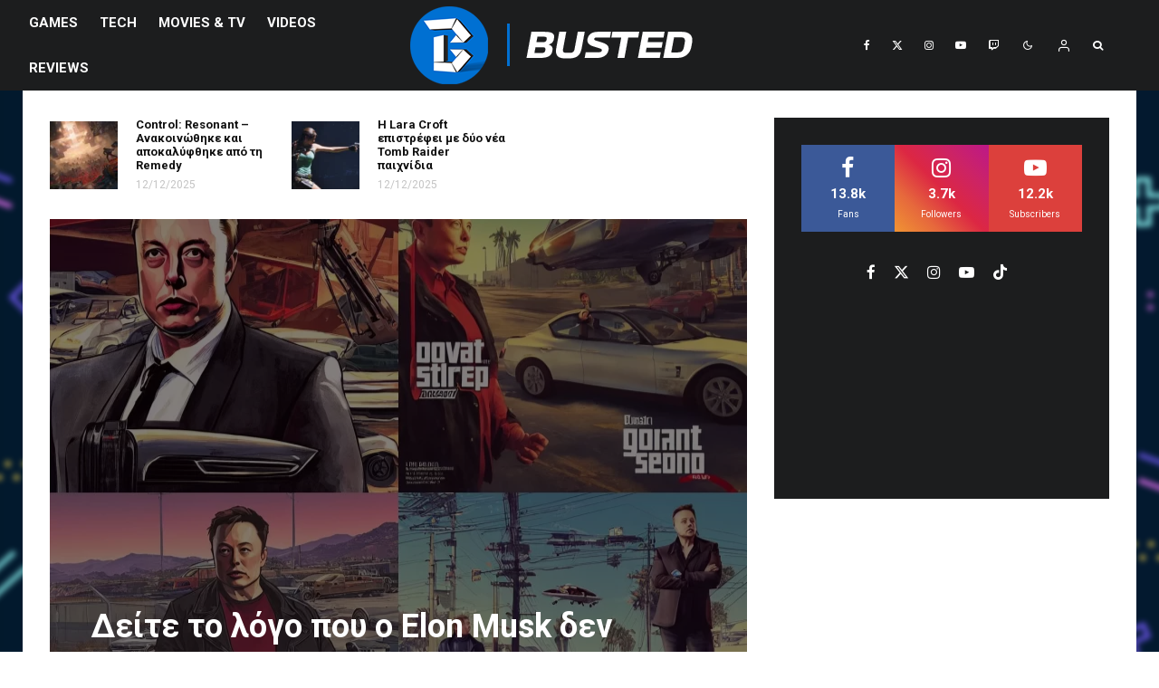

--- FILE ---
content_type: text/html; charset=UTF-8
request_url: https://busted.gr/deite-ton-apisteyto-logo-poy-o-elon-musk-den-termatise-pote-to-gta-5/
body_size: 32178
content:
<!DOCTYPE html>
<html lang="el">
<head>
	<meta charset="UTF-8">
			<meta name="viewport" content="width=device-width, initial-scale=1">
		<link rel="profile" href="https://gmpg.org/xfn/11">
		<meta name="theme-color" content="#0a0000">
	
<!--Plugin Global Hide Admin Tool Bar Active-->

<!-- This website is patched against a big problem not solved from WordPress 3.3+ to date -->

<meta name='robots' content='index, follow, max-image-preview:large, max-snippet:-1, max-video-preview:-1' />
	<style>img:is([sizes="auto" i], [sizes^="auto," i]) { contain-intrinsic-size: 3000px 1500px }</style>
	<!-- Jetpack Site Verification Tags -->
<meta name="google-site-verification" content="DPufldJn8d88qs9FXtexs_BJpvuEfkB3ZwSfF2eyJdo" />

	<!-- This site is optimized with the Yoast SEO plugin v26.2 - https://yoast.com/wordpress/plugins/seo/ -->
	<title>Δείτε το λόγο που ο Elon Musk δεν τερμάτισε ποτέ το GTA 5 | Busted.gr</title>
	<meta name="description" content="Σύμφωνα με το Gamerant, ο Elon Musk δεν τερμάτισε ποτέ το GTA 5." />
	<link rel="canonical" href="https://busted.gr/deite-ton-apisteyto-logo-poy-o-elon-musk-den-termatise-pote-to-gta-5/" />
	<meta property="og:locale" content="el_GR" />
	<meta property="og:type" content="article" />
	<meta property="og:title" content="Δείτε το λόγο που ο Elon Musk δεν τερμάτισε ποτέ το GTA 5 | Busted.gr" />
	<meta property="og:description" content="Σύμφωνα με το Gamerant, ο Elon Musk δεν τερμάτισε ποτέ το GTA 5." />
	<meta property="og:url" content="https://busted.gr/deite-ton-apisteyto-logo-poy-o-elon-musk-den-termatise-pote-to-gta-5/" />
	<meta property="og:site_name" content="Busted.gr" />
	<meta property="article:publisher" content="https://www.facebook.com/Bustedgr/" />
	<meta property="article:author" content="https://www.facebook.com/antonakis.gogas" />
	<meta property="article:published_time" content="2023-12-11T12:29:31+00:00" />
	<meta property="article:modified_time" content="2023-12-11T12:29:47+00:00" />
	<meta property="og:image" content="https://busted.gr/wp-content/uploads/2023/12/b84f07c1e64ece17b75af8dfaf03239bbfeb27a5_2000x2000.webp" />
	<meta property="og:image:width" content="1408" />
	<meta property="og:image:height" content="1408" />
	<meta property="og:image:type" content="image/webp" />
	<meta name="author" content="antonakis1990" />
	<meta name="twitter:card" content="summary_large_image" />
	<meta name="twitter:creator" content="@BustedGR" />
	<meta name="twitter:site" content="@BustedGR" />
	<meta name="twitter:label1" content="Συντάχθηκε από" />
	<meta name="twitter:data1" content="antonakis1990" />
	<meta name="twitter:label2" content="Εκτιμώμενος χρόνος ανάγνωσης" />
	<meta name="twitter:data2" content="1 λεπτό" />
	<script type="application/ld+json" class="yoast-schema-graph">{"@context":"https://schema.org","@graph":[{"@type":"Article","@id":"https://busted.gr/deite-ton-apisteyto-logo-poy-o-elon-musk-den-termatise-pote-to-gta-5/#article","isPartOf":{"@id":"https://busted.gr/deite-ton-apisteyto-logo-poy-o-elon-musk-den-termatise-pote-to-gta-5/"},"author":{"name":"antonakis1990","@id":"https://busted.gr/#/schema/person/e34169c199358be6586f52cc2aa82de2"},"headline":"Δείτε το λόγο που ο Elon Musk δεν τερμάτισε ποτέ το GTA 5","datePublished":"2023-12-11T12:29:31+00:00","dateModified":"2023-12-11T12:29:47+00:00","mainEntityOfPage":{"@id":"https://busted.gr/deite-ton-apisteyto-logo-poy-o-elon-musk-den-termatise-pote-to-gta-5/"},"wordCount":59,"commentCount":0,"publisher":{"@id":"https://busted.gr/#organization"},"image":{"@id":"https://busted.gr/deite-ton-apisteyto-logo-poy-o-elon-musk-den-termatise-pote-to-gta-5/#primaryimage"},"thumbnailUrl":"https://busted.gr/wp-content/uploads/2023/12/b84f07c1e64ece17b75af8dfaf03239bbfeb27a5_2000x2000.webp","keywords":["busted","Busted.gr","Elon Musk","gta 5"],"articleSection":["Nintendo","PC","PlayStation","PS3","PS4","PS5","Switch","Xbox","Xbox One","Xbox Series X|S"],"inLanguage":"el","potentialAction":[{"@type":"CommentAction","name":"Comment","target":["https://busted.gr/deite-ton-apisteyto-logo-poy-o-elon-musk-den-termatise-pote-to-gta-5/#respond"]}]},{"@type":"WebPage","@id":"https://busted.gr/deite-ton-apisteyto-logo-poy-o-elon-musk-den-termatise-pote-to-gta-5/","url":"https://busted.gr/deite-ton-apisteyto-logo-poy-o-elon-musk-den-termatise-pote-to-gta-5/","name":"Δείτε το λόγο που ο Elon Musk δεν τερμάτισε ποτέ το GTA 5 | Busted.gr","isPartOf":{"@id":"https://busted.gr/#website"},"primaryImageOfPage":{"@id":"https://busted.gr/deite-ton-apisteyto-logo-poy-o-elon-musk-den-termatise-pote-to-gta-5/#primaryimage"},"image":{"@id":"https://busted.gr/deite-ton-apisteyto-logo-poy-o-elon-musk-den-termatise-pote-to-gta-5/#primaryimage"},"thumbnailUrl":"https://busted.gr/wp-content/uploads/2023/12/b84f07c1e64ece17b75af8dfaf03239bbfeb27a5_2000x2000.webp","datePublished":"2023-12-11T12:29:31+00:00","dateModified":"2023-12-11T12:29:47+00:00","description":"Σύμφωνα με το Gamerant, ο Elon Musk δεν τερμάτισε ποτέ το GTA 5.","breadcrumb":{"@id":"https://busted.gr/deite-ton-apisteyto-logo-poy-o-elon-musk-den-termatise-pote-to-gta-5/#breadcrumb"},"inLanguage":"el","potentialAction":[{"@type":"ReadAction","target":["https://busted.gr/deite-ton-apisteyto-logo-poy-o-elon-musk-den-termatise-pote-to-gta-5/"]}]},{"@type":"ImageObject","inLanguage":"el","@id":"https://busted.gr/deite-ton-apisteyto-logo-poy-o-elon-musk-den-termatise-pote-to-gta-5/#primaryimage","url":"https://busted.gr/wp-content/uploads/2023/12/b84f07c1e64ece17b75af8dfaf03239bbfeb27a5_2000x2000.webp","contentUrl":"https://busted.gr/wp-content/uploads/2023/12/b84f07c1e64ece17b75af8dfaf03239bbfeb27a5_2000x2000.webp","width":1408,"height":1408},{"@type":"BreadcrumbList","@id":"https://busted.gr/deite-ton-apisteyto-logo-poy-o-elon-musk-den-termatise-pote-to-gta-5/#breadcrumb","itemListElement":[{"@type":"ListItem","position":1,"name":"Home","item":"https://busted.gr/"},{"@type":"ListItem","position":2,"name":"Δείτε το λόγο που ο Elon Musk δεν τερμάτισε ποτέ το GTA 5"}]},{"@type":"WebSite","@id":"https://busted.gr/#website","url":"https://busted.gr/","name":"Busted.gr","description":"Play Best Be Busted","publisher":{"@id":"https://busted.gr/#organization"},"potentialAction":[{"@type":"SearchAction","target":{"@type":"EntryPoint","urlTemplate":"https://busted.gr/?s={search_term_string}"},"query-input":{"@type":"PropertyValueSpecification","valueRequired":true,"valueName":"search_term_string"}}],"inLanguage":"el"},{"@type":"Organization","@id":"https://busted.gr/#organization","name":"Busted.gr","url":"https://busted.gr/","logo":{"@type":"ImageObject","inLanguage":"el","@id":"https://busted.gr/#/schema/logo/image/","url":"https://busted.gr/wp-content/uploads/2023/11/B1-5-3D.png","contentUrl":"https://busted.gr/wp-content/uploads/2023/11/B1-5-3D.png","width":3000,"height":3000,"caption":"Busted.gr"},"image":{"@id":"https://busted.gr/#/schema/logo/image/"},"sameAs":["https://www.facebook.com/Bustedgr/","https://x.com/BustedGR","https://www.instagram.com/bustedgr/","https://www.youtube.com/user/bustedgr"]},{"@type":"Person","@id":"https://busted.gr/#/schema/person/e34169c199358be6586f52cc2aa82de2","name":"antonakis1990","image":{"@type":"ImageObject","inLanguage":"el","@id":"https://busted.gr/#/schema/person/image/","url":"//www.gravatar.com/avatar/f0cd0550dd0cde3121c3c7ebe8ae765c?s=96&#038;r=g&#038;d=mm","contentUrl":"//www.gravatar.com/avatar/f0cd0550dd0cde3121c3c7ebe8ae765c?s=96&#038;r=g&#038;d=mm","caption":"antonakis1990"},"description":"Classic Video Game Collector. Συλλέγω games από τότε που ο ξάδερφός μου μου έφερε ένα Snes με το Snow Bros! Επικές στιγμές! Μεγάλωσα μαζί με τον Artha και είμαι μεγάλος fan του Warcraft και του Diablo! Υ.Σ. gaming δεν είναι μόνο οι AAA τίτλοι. Για αυτό δημιουργήσαμε μέσω του Busted.gr το Gaming Scout. Κάτι το οποίο ήθελα από καιρό.","sameAs":["https://www.facebook.com/antonakis.gogas"],"url":"https://busted.gr/author/antonakis1990/"}]}</script>
	<!-- / Yoast SEO plugin. -->


<link rel='dns-prefetch' href='//www.google-analytics.com' />
<link rel='dns-prefetch' href='//stats.wp.com' />
<link rel='dns-prefetch' href='//fonts.googleapis.com' />
<link rel='dns-prefetch' href='//v0.wordpress.com' />
<link rel='preconnect' href='//c0.wp.com' />

<link rel='stylesheet' id='wp-block-library-css' href='https://c0.wp.com/c/6.8.3/wp-includes/css/dist/block-library/style.min.css' type='text/css' media='all' />
<style id='classic-theme-styles-inline-css' type='text/css'>
/*! This file is auto-generated */
.wp-block-button__link{color:#fff;background-color:#32373c;border-radius:9999px;box-shadow:none;text-decoration:none;padding:calc(.667em + 2px) calc(1.333em + 2px);font-size:1.125em}.wp-block-file__button{background:#32373c;color:#fff;text-decoration:none}
</style>
<style id='bp-login-form-style-inline-css' type='text/css'>
.widget_bp_core_login_widget .bp-login-widget-user-avatar{float:left}.widget_bp_core_login_widget .bp-login-widget-user-links{margin-left:70px}#bp-login-widget-form label{display:block;font-weight:600;margin:15px 0 5px;width:auto}#bp-login-widget-form input[type=password],#bp-login-widget-form input[type=text]{background-color:#fafafa;border:1px solid #d6d6d6;border-radius:0;font:inherit;font-size:100%;padding:.5em;width:100%}#bp-login-widget-form .bp-login-widget-register-link,#bp-login-widget-form .login-submit{display:inline;width:-moz-fit-content;width:fit-content}#bp-login-widget-form .bp-login-widget-register-link{margin-left:1em}#bp-login-widget-form .bp-login-widget-register-link a{filter:invert(1)}#bp-login-widget-form .bp-login-widget-pwd-link{font-size:80%}

</style>
<style id='bp-member-style-inline-css' type='text/css'>
[data-type="bp/member"] input.components-placeholder__input{border:1px solid #757575;border-radius:2px;flex:1 1 auto;padding:6px 8px}.bp-block-member{position:relative}.bp-block-member .member-content{display:flex}.bp-block-member .user-nicename{display:block}.bp-block-member .user-nicename a{border:none;color:currentColor;text-decoration:none}.bp-block-member .bp-profile-button{width:100%}.bp-block-member .bp-profile-button a.button{bottom:10px;display:inline-block;margin:18px 0 0;position:absolute;right:0}.bp-block-member.has-cover .item-header-avatar,.bp-block-member.has-cover .member-content,.bp-block-member.has-cover .member-description{z-index:2}.bp-block-member.has-cover .member-content,.bp-block-member.has-cover .member-description{padding-top:75px}.bp-block-member.has-cover .bp-member-cover-image{background-color:#c5c5c5;background-position:top;background-repeat:no-repeat;background-size:cover;border:0;display:block;height:150px;left:0;margin:0;padding:0;position:absolute;top:0;width:100%;z-index:1}.bp-block-member img.avatar{height:auto;width:auto}.bp-block-member.avatar-none .item-header-avatar{display:none}.bp-block-member.avatar-none.has-cover{min-height:200px}.bp-block-member.avatar-full{min-height:150px}.bp-block-member.avatar-full .item-header-avatar{width:180px}.bp-block-member.avatar-thumb .member-content{align-items:center;min-height:50px}.bp-block-member.avatar-thumb .item-header-avatar{width:70px}.bp-block-member.avatar-full.has-cover{min-height:300px}.bp-block-member.avatar-full.has-cover .item-header-avatar{width:200px}.bp-block-member.avatar-full.has-cover img.avatar{background:#fffc;border:2px solid #fff;margin-left:20px}.bp-block-member.avatar-thumb.has-cover .item-header-avatar{padding-top:75px}.entry .entry-content .bp-block-member .user-nicename a{border:none;color:currentColor;text-decoration:none}

</style>
<style id='bp-members-style-inline-css' type='text/css'>
[data-type="bp/members"] .components-placeholder.is-appender{min-height:0}[data-type="bp/members"] .components-placeholder.is-appender .components-placeholder__label:empty{display:none}[data-type="bp/members"] .components-placeholder input.components-placeholder__input{border:1px solid #757575;border-radius:2px;flex:1 1 auto;padding:6px 8px}[data-type="bp/members"].avatar-none .member-description{width:calc(100% - 44px)}[data-type="bp/members"].avatar-full .member-description{width:calc(100% - 224px)}[data-type="bp/members"].avatar-thumb .member-description{width:calc(100% - 114px)}[data-type="bp/members"] .member-content{position:relative}[data-type="bp/members"] .member-content .is-right{position:absolute;right:2px;top:2px}[data-type="bp/members"] .columns-2 .member-content .member-description,[data-type="bp/members"] .columns-3 .member-content .member-description,[data-type="bp/members"] .columns-4 .member-content .member-description{padding-left:44px;width:calc(100% - 44px)}[data-type="bp/members"] .columns-3 .is-right{right:-10px}[data-type="bp/members"] .columns-4 .is-right{right:-50px}.bp-block-members.is-grid{display:flex;flex-wrap:wrap;padding:0}.bp-block-members.is-grid .member-content{margin:0 1.25em 1.25em 0;width:100%}@media(min-width:600px){.bp-block-members.columns-2 .member-content{width:calc(50% - .625em)}.bp-block-members.columns-2 .member-content:nth-child(2n){margin-right:0}.bp-block-members.columns-3 .member-content{width:calc(33.33333% - .83333em)}.bp-block-members.columns-3 .member-content:nth-child(3n){margin-right:0}.bp-block-members.columns-4 .member-content{width:calc(25% - .9375em)}.bp-block-members.columns-4 .member-content:nth-child(4n){margin-right:0}}.bp-block-members .member-content{display:flex;flex-direction:column;padding-bottom:1em;text-align:center}.bp-block-members .member-content .item-header-avatar,.bp-block-members .member-content .member-description{width:100%}.bp-block-members .member-content .item-header-avatar{margin:0 auto}.bp-block-members .member-content .item-header-avatar img.avatar{display:inline-block}@media(min-width:600px){.bp-block-members .member-content{flex-direction:row;text-align:left}.bp-block-members .member-content .item-header-avatar,.bp-block-members .member-content .member-description{width:auto}.bp-block-members .member-content .item-header-avatar{margin:0}}.bp-block-members .member-content .user-nicename{display:block}.bp-block-members .member-content .user-nicename a{border:none;color:currentColor;text-decoration:none}.bp-block-members .member-content time{color:#767676;display:block;font-size:80%}.bp-block-members.avatar-none .item-header-avatar{display:none}.bp-block-members.avatar-full{min-height:190px}.bp-block-members.avatar-full .item-header-avatar{width:180px}.bp-block-members.avatar-thumb .member-content{min-height:80px}.bp-block-members.avatar-thumb .item-header-avatar{width:70px}.bp-block-members.columns-2 .member-content,.bp-block-members.columns-3 .member-content,.bp-block-members.columns-4 .member-content{display:block;text-align:center}.bp-block-members.columns-2 .member-content .item-header-avatar,.bp-block-members.columns-3 .member-content .item-header-avatar,.bp-block-members.columns-4 .member-content .item-header-avatar{margin:0 auto}.bp-block-members img.avatar{height:auto;max-width:-moz-fit-content;max-width:fit-content;width:auto}.bp-block-members .member-content.has-activity{align-items:center}.bp-block-members .member-content.has-activity .item-header-avatar{padding-right:1em}.bp-block-members .member-content.has-activity .wp-block-quote{margin-bottom:0;text-align:left}.bp-block-members .member-content.has-activity .wp-block-quote cite a,.entry .entry-content .bp-block-members .user-nicename a{border:none;color:currentColor;text-decoration:none}

</style>
<style id='bp-dynamic-members-style-inline-css' type='text/css'>
.bp-dynamic-block-container .item-options{font-size:.5em;margin:0 0 1em;padding:1em 0}.bp-dynamic-block-container .item-options a.selected{font-weight:600}.bp-dynamic-block-container ul.item-list{list-style:none;margin:1em 0;padding-left:0}.bp-dynamic-block-container ul.item-list li{margin-bottom:1em}.bp-dynamic-block-container ul.item-list li:after,.bp-dynamic-block-container ul.item-list li:before{content:" ";display:table}.bp-dynamic-block-container ul.item-list li:after{clear:both}.bp-dynamic-block-container ul.item-list li .item-avatar{float:left;width:60px}.bp-dynamic-block-container ul.item-list li .item{margin-left:70px}

</style>
<style id='bp-online-members-style-inline-css' type='text/css'>
.widget_bp_core_whos_online_widget .avatar-block,[data-type="bp/online-members"] .avatar-block{display:flex;flex-flow:row wrap}.widget_bp_core_whos_online_widget .avatar-block img,[data-type="bp/online-members"] .avatar-block img{margin:.5em}

</style>
<style id='bp-active-members-style-inline-css' type='text/css'>
.widget_bp_core_recently_active_widget .avatar-block,[data-type="bp/active-members"] .avatar-block{display:flex;flex-flow:row wrap}.widget_bp_core_recently_active_widget .avatar-block img,[data-type="bp/active-members"] .avatar-block img{margin:.5em}

</style>
<style id='bp-latest-activities-style-inline-css' type='text/css'>
.bp-latest-activities .components-flex.components-select-control select[multiple]{height:auto;padding:0 8px}.bp-latest-activities .components-flex.components-select-control select[multiple]+.components-input-control__suffix svg{display:none}.bp-latest-activities-block a,.entry .entry-content .bp-latest-activities-block a{border:none;text-decoration:none}.bp-latest-activities-block .activity-list.item-list blockquote{border:none;padding:0}.bp-latest-activities-block .activity-list.item-list blockquote .activity-item:not(.mini){box-shadow:1px 0 4px #00000026;padding:0 1em;position:relative}.bp-latest-activities-block .activity-list.item-list blockquote .activity-item:not(.mini):after,.bp-latest-activities-block .activity-list.item-list blockquote .activity-item:not(.mini):before{border-color:#0000;border-style:solid;content:"";display:block;height:0;left:15px;position:absolute;width:0}.bp-latest-activities-block .activity-list.item-list blockquote .activity-item:not(.mini):before{border-top-color:#00000026;border-width:9px;bottom:-18px;left:14px}.bp-latest-activities-block .activity-list.item-list blockquote .activity-item:not(.mini):after{border-top-color:#fff;border-width:8px;bottom:-16px}.bp-latest-activities-block .activity-list.item-list blockquote .activity-item.mini .avatar{display:inline-block;height:20px;margin-right:2px;vertical-align:middle;width:20px}.bp-latest-activities-block .activity-list.item-list footer{align-items:center;display:flex}.bp-latest-activities-block .activity-list.item-list footer img.avatar{border:none;display:inline-block;margin-right:.5em}.bp-latest-activities-block .activity-list.item-list footer .activity-time-since{font-size:90%}.bp-latest-activities-block .widget-error{border-left:4px solid #0b80a4;box-shadow:1px 0 4px #00000026}.bp-latest-activities-block .widget-error p{padding:0 1em}

</style>
<link rel='stylesheet' id='lets-info-up-block-css' href='https://busted.gr/wp-content/plugins/lets-info-up/frontend/css/style.min.css?ver=1.4.9' type='text/css' media='all' />
<link rel='stylesheet' id='mediaelement-css' href='https://c0.wp.com/c/6.8.3/wp-includes/js/mediaelement/mediaelementplayer-legacy.min.css' type='text/css' media='all' />
<link rel='stylesheet' id='wp-mediaelement-css' href='https://c0.wp.com/c/6.8.3/wp-includes/js/mediaelement/wp-mediaelement.min.css' type='text/css' media='all' />
<style id='jetpack-sharing-buttons-style-inline-css' type='text/css'>
.jetpack-sharing-buttons__services-list{display:flex;flex-direction:row;flex-wrap:wrap;gap:0;list-style-type:none;margin:5px;padding:0}.jetpack-sharing-buttons__services-list.has-small-icon-size{font-size:12px}.jetpack-sharing-buttons__services-list.has-normal-icon-size{font-size:16px}.jetpack-sharing-buttons__services-list.has-large-icon-size{font-size:24px}.jetpack-sharing-buttons__services-list.has-huge-icon-size{font-size:36px}@media print{.jetpack-sharing-buttons__services-list{display:none!important}}.editor-styles-wrapper .wp-block-jetpack-sharing-buttons{gap:0;padding-inline-start:0}ul.jetpack-sharing-buttons__services-list.has-background{padding:1.25em 2.375em}
</style>
<style id='global-styles-inline-css' type='text/css'>
:root{--wp--preset--aspect-ratio--square: 1;--wp--preset--aspect-ratio--4-3: 4/3;--wp--preset--aspect-ratio--3-4: 3/4;--wp--preset--aspect-ratio--3-2: 3/2;--wp--preset--aspect-ratio--2-3: 2/3;--wp--preset--aspect-ratio--16-9: 16/9;--wp--preset--aspect-ratio--9-16: 9/16;--wp--preset--color--black: #000000;--wp--preset--color--cyan-bluish-gray: #abb8c3;--wp--preset--color--white: #ffffff;--wp--preset--color--pale-pink: #f78da7;--wp--preset--color--vivid-red: #cf2e2e;--wp--preset--color--luminous-vivid-orange: #ff6900;--wp--preset--color--luminous-vivid-amber: #fcb900;--wp--preset--color--light-green-cyan: #7bdcb5;--wp--preset--color--vivid-green-cyan: #00d084;--wp--preset--color--pale-cyan-blue: #8ed1fc;--wp--preset--color--vivid-cyan-blue: #0693e3;--wp--preset--color--vivid-purple: #9b51e0;--wp--preset--gradient--vivid-cyan-blue-to-vivid-purple: linear-gradient(135deg,rgba(6,147,227,1) 0%,rgb(155,81,224) 100%);--wp--preset--gradient--light-green-cyan-to-vivid-green-cyan: linear-gradient(135deg,rgb(122,220,180) 0%,rgb(0,208,130) 100%);--wp--preset--gradient--luminous-vivid-amber-to-luminous-vivid-orange: linear-gradient(135deg,rgba(252,185,0,1) 0%,rgba(255,105,0,1) 100%);--wp--preset--gradient--luminous-vivid-orange-to-vivid-red: linear-gradient(135deg,rgba(255,105,0,1) 0%,rgb(207,46,46) 100%);--wp--preset--gradient--very-light-gray-to-cyan-bluish-gray: linear-gradient(135deg,rgb(238,238,238) 0%,rgb(169,184,195) 100%);--wp--preset--gradient--cool-to-warm-spectrum: linear-gradient(135deg,rgb(74,234,220) 0%,rgb(151,120,209) 20%,rgb(207,42,186) 40%,rgb(238,44,130) 60%,rgb(251,105,98) 80%,rgb(254,248,76) 100%);--wp--preset--gradient--blush-light-purple: linear-gradient(135deg,rgb(255,206,236) 0%,rgb(152,150,240) 100%);--wp--preset--gradient--blush-bordeaux: linear-gradient(135deg,rgb(254,205,165) 0%,rgb(254,45,45) 50%,rgb(107,0,62) 100%);--wp--preset--gradient--luminous-dusk: linear-gradient(135deg,rgb(255,203,112) 0%,rgb(199,81,192) 50%,rgb(65,88,208) 100%);--wp--preset--gradient--pale-ocean: linear-gradient(135deg,rgb(255,245,203) 0%,rgb(182,227,212) 50%,rgb(51,167,181) 100%);--wp--preset--gradient--electric-grass: linear-gradient(135deg,rgb(202,248,128) 0%,rgb(113,206,126) 100%);--wp--preset--gradient--midnight: linear-gradient(135deg,rgb(2,3,129) 0%,rgb(40,116,252) 100%);--wp--preset--font-size--small: 13px;--wp--preset--font-size--medium: 20px;--wp--preset--font-size--large: 36px;--wp--preset--font-size--x-large: 42px;--wp--preset--spacing--20: 0.44rem;--wp--preset--spacing--30: 0.67rem;--wp--preset--spacing--40: 1rem;--wp--preset--spacing--50: 1.5rem;--wp--preset--spacing--60: 2.25rem;--wp--preset--spacing--70: 3.38rem;--wp--preset--spacing--80: 5.06rem;--wp--preset--shadow--natural: 6px 6px 9px rgba(0, 0, 0, 0.2);--wp--preset--shadow--deep: 12px 12px 50px rgba(0, 0, 0, 0.4);--wp--preset--shadow--sharp: 6px 6px 0px rgba(0, 0, 0, 0.2);--wp--preset--shadow--outlined: 6px 6px 0px -3px rgba(255, 255, 255, 1), 6px 6px rgba(0, 0, 0, 1);--wp--preset--shadow--crisp: 6px 6px 0px rgba(0, 0, 0, 1);}:where(.is-layout-flex){gap: 0.5em;}:where(.is-layout-grid){gap: 0.5em;}body .is-layout-flex{display: flex;}.is-layout-flex{flex-wrap: wrap;align-items: center;}.is-layout-flex > :is(*, div){margin: 0;}body .is-layout-grid{display: grid;}.is-layout-grid > :is(*, div){margin: 0;}:where(.wp-block-columns.is-layout-flex){gap: 2em;}:where(.wp-block-columns.is-layout-grid){gap: 2em;}:where(.wp-block-post-template.is-layout-flex){gap: 1.25em;}:where(.wp-block-post-template.is-layout-grid){gap: 1.25em;}.has-black-color{color: var(--wp--preset--color--black) !important;}.has-cyan-bluish-gray-color{color: var(--wp--preset--color--cyan-bluish-gray) !important;}.has-white-color{color: var(--wp--preset--color--white) !important;}.has-pale-pink-color{color: var(--wp--preset--color--pale-pink) !important;}.has-vivid-red-color{color: var(--wp--preset--color--vivid-red) !important;}.has-luminous-vivid-orange-color{color: var(--wp--preset--color--luminous-vivid-orange) !important;}.has-luminous-vivid-amber-color{color: var(--wp--preset--color--luminous-vivid-amber) !important;}.has-light-green-cyan-color{color: var(--wp--preset--color--light-green-cyan) !important;}.has-vivid-green-cyan-color{color: var(--wp--preset--color--vivid-green-cyan) !important;}.has-pale-cyan-blue-color{color: var(--wp--preset--color--pale-cyan-blue) !important;}.has-vivid-cyan-blue-color{color: var(--wp--preset--color--vivid-cyan-blue) !important;}.has-vivid-purple-color{color: var(--wp--preset--color--vivid-purple) !important;}.has-black-background-color{background-color: var(--wp--preset--color--black) !important;}.has-cyan-bluish-gray-background-color{background-color: var(--wp--preset--color--cyan-bluish-gray) !important;}.has-white-background-color{background-color: var(--wp--preset--color--white) !important;}.has-pale-pink-background-color{background-color: var(--wp--preset--color--pale-pink) !important;}.has-vivid-red-background-color{background-color: var(--wp--preset--color--vivid-red) !important;}.has-luminous-vivid-orange-background-color{background-color: var(--wp--preset--color--luminous-vivid-orange) !important;}.has-luminous-vivid-amber-background-color{background-color: var(--wp--preset--color--luminous-vivid-amber) !important;}.has-light-green-cyan-background-color{background-color: var(--wp--preset--color--light-green-cyan) !important;}.has-vivid-green-cyan-background-color{background-color: var(--wp--preset--color--vivid-green-cyan) !important;}.has-pale-cyan-blue-background-color{background-color: var(--wp--preset--color--pale-cyan-blue) !important;}.has-vivid-cyan-blue-background-color{background-color: var(--wp--preset--color--vivid-cyan-blue) !important;}.has-vivid-purple-background-color{background-color: var(--wp--preset--color--vivid-purple) !important;}.has-black-border-color{border-color: var(--wp--preset--color--black) !important;}.has-cyan-bluish-gray-border-color{border-color: var(--wp--preset--color--cyan-bluish-gray) !important;}.has-white-border-color{border-color: var(--wp--preset--color--white) !important;}.has-pale-pink-border-color{border-color: var(--wp--preset--color--pale-pink) !important;}.has-vivid-red-border-color{border-color: var(--wp--preset--color--vivid-red) !important;}.has-luminous-vivid-orange-border-color{border-color: var(--wp--preset--color--luminous-vivid-orange) !important;}.has-luminous-vivid-amber-border-color{border-color: var(--wp--preset--color--luminous-vivid-amber) !important;}.has-light-green-cyan-border-color{border-color: var(--wp--preset--color--light-green-cyan) !important;}.has-vivid-green-cyan-border-color{border-color: var(--wp--preset--color--vivid-green-cyan) !important;}.has-pale-cyan-blue-border-color{border-color: var(--wp--preset--color--pale-cyan-blue) !important;}.has-vivid-cyan-blue-border-color{border-color: var(--wp--preset--color--vivid-cyan-blue) !important;}.has-vivid-purple-border-color{border-color: var(--wp--preset--color--vivid-purple) !important;}.has-vivid-cyan-blue-to-vivid-purple-gradient-background{background: var(--wp--preset--gradient--vivid-cyan-blue-to-vivid-purple) !important;}.has-light-green-cyan-to-vivid-green-cyan-gradient-background{background: var(--wp--preset--gradient--light-green-cyan-to-vivid-green-cyan) !important;}.has-luminous-vivid-amber-to-luminous-vivid-orange-gradient-background{background: var(--wp--preset--gradient--luminous-vivid-amber-to-luminous-vivid-orange) !important;}.has-luminous-vivid-orange-to-vivid-red-gradient-background{background: var(--wp--preset--gradient--luminous-vivid-orange-to-vivid-red) !important;}.has-very-light-gray-to-cyan-bluish-gray-gradient-background{background: var(--wp--preset--gradient--very-light-gray-to-cyan-bluish-gray) !important;}.has-cool-to-warm-spectrum-gradient-background{background: var(--wp--preset--gradient--cool-to-warm-spectrum) !important;}.has-blush-light-purple-gradient-background{background: var(--wp--preset--gradient--blush-light-purple) !important;}.has-blush-bordeaux-gradient-background{background: var(--wp--preset--gradient--blush-bordeaux) !important;}.has-luminous-dusk-gradient-background{background: var(--wp--preset--gradient--luminous-dusk) !important;}.has-pale-ocean-gradient-background{background: var(--wp--preset--gradient--pale-ocean) !important;}.has-electric-grass-gradient-background{background: var(--wp--preset--gradient--electric-grass) !important;}.has-midnight-gradient-background{background: var(--wp--preset--gradient--midnight) !important;}.has-small-font-size{font-size: var(--wp--preset--font-size--small) !important;}.has-medium-font-size{font-size: var(--wp--preset--font-size--medium) !important;}.has-large-font-size{font-size: var(--wp--preset--font-size--large) !important;}.has-x-large-font-size{font-size: var(--wp--preset--font-size--x-large) !important;}
:where(.wp-block-post-template.is-layout-flex){gap: 1.25em;}:where(.wp-block-post-template.is-layout-grid){gap: 1.25em;}
:where(.wp-block-columns.is-layout-flex){gap: 2em;}:where(.wp-block-columns.is-layout-grid){gap: 2em;}
:root :where(.wp-block-pullquote){font-size: 1.5em;line-height: 1.6;}
</style>
<link rel='stylesheet' id='lets-review-api-css' href='https://busted.gr/wp-content/plugins/lets-review/assets/css/style-api.min.css?ver=3.4.3' type='text/css' media='all' />
<link rel='stylesheet' id='font-awesome-css' href='https://busted.gr/wp-content/plugins/lets-review/assets/fonts/fontawesome/css/fontawesome.min.css?ver=3.4.3' type='text/css' media='all' />
<link rel='stylesheet' id='font-awesome-regular-css' href='https://busted.gr/wp-content/plugins/lets-review/assets/fonts/fontawesome/css/regular.min.css?ver=3.4.3' type='text/css' media='all' />
<link rel='stylesheet' id='font-awesome-solid-css' href='https://busted.gr/wp-content/plugins/lets-review/assets/fonts/fontawesome/css/solid.min.css?ver=3.4.3' type='text/css' media='all' />
<link rel='stylesheet' id='symple_shortcode_styles-css' href='https://busted.gr/wp-content/plugins/symple-shortcodes/includes/css/symple_shortcodes_styles.css?ver=673ec8b9099f31c77cbbf1f60ff6f9f2' type='text/css' media='all' />
<link rel='stylesheet' id='lets-live-blog-css' href='https://busted.gr/wp-content/plugins/lets-live-blog/frontend/css/style.min.css?ver=1.2.2' type='text/css' media='all' />
<link rel='stylesheet' id='lets-live-blog-icons-css' href='https://busted.gr/wp-content/plugins/lets-live-blog/frontend/css/fonts/style.css?ver=1.2.2' type='text/css' media='all' />
<link rel='stylesheet' id='zeen-style-css' href='https://busted.gr/wp-content/themes/zeen/assets/css/style.min.css?ver=1757326878' type='text/css' media='all' />
<style id='zeen-style-inline-css' type='text/css'>
.content-bg, .block-skin-5:not(.skin-inner), .block-skin-5.skin-inner > .tipi-row-inner-style, .article-layout-skin-1.title-cut-bl .hero-wrap .meta:before, .article-layout-skin-1.title-cut-bc .hero-wrap .meta:before, .article-layout-skin-1.title-cut-bl .hero-wrap .share-it:before, .article-layout-skin-1.title-cut-bc .hero-wrap .share-it:before, .standard-archive .page-header, .skin-dark .flickity-viewport, .zeen__var__options label { background: #ffffff;}a.zeen-pin-it{position: absolute}.background.mask {background-color: transparent}.side-author__wrap .mask a {display:inline-block;height:70px}.timed-pup,.modal-wrap {position:fixed;visibility:hidden}.to-top__fixed .to-top a{background-color:#000000; color: #fff}.site-inner { background-color: #ffffff; }.splitter svg g { fill: #ffffff; }.site-inner { background-image: url( https://busted.gr/wp-content/uploads/2023/11/Background-2023.png ); }.inline-post .block article .title { font-size: 20px;}.fontfam-1 { font-family: 'Roboto',sans-serif!important;}input,input[type="number"],.body-f1, .quotes-f1 blockquote, .quotes-f1 q, .by-f1 .byline, .sub-f1 .subtitle, .wh-f1 .widget-title, .headings-f1 h1, .headings-f1 h2, .headings-f1 h3, .headings-f1 h4, .headings-f1 h5, .headings-f1 h6, .font-1, div.jvectormap-tip {font-family:'Roboto',sans-serif;font-weight: 700;font-style: normal;}.fontfam-2 { font-family:'Roboto',sans-serif!important; }input[type=submit], button, .tipi-button,.button,.wpcf7-submit,.button__back__home,.body-f2, .quotes-f2 blockquote, .quotes-f2 q, .by-f2 .byline, .sub-f2 .subtitle, .wh-f2 .widget-title, .headings-f2 h1, .headings-f2 h2, .headings-f2 h3, .headings-f2 h4, .headings-f2 h5, .headings-f2 h6, .font-2 {font-family:'Roboto',sans-serif;font-weight: 400;font-style: normal;}.fontfam-3 { font-family:'Roboto',sans-serif!important;}.body-f3, .quotes-f3 blockquote, .quotes-f3 q, .by-f3 .byline, .sub-f3 .subtitle, .wh-f3 .widget-title, .headings-f3 h1, .headings-f3 h2, .headings-f3 h3, .headings-f3 h4, .headings-f3 h5, .headings-f3 h6, .font-3 {font-family:'Roboto',sans-serif;font-style: normal;font-weight: 400;}.tipi-row, .tipi-builder-on .contents-wrap > p { max-width: 1230px ; }.slider-columns--3 article { width: 360px }.slider-columns--2 article { width: 555px }.slider-columns--4 article { width: 262.5px }.single .site-content .tipi-row { max-width: 1230px ; }.single-product .site-content .tipi-row { max-width: 1230px ; }.date--secondary { color: #f8d92f; }.date--main { color: #f8d92f; }.global-accent-border { border-color: #0a0000; }.trending-accent-border { border-color: #f43a57; }.trending-accent-bg { border-color: #f43a57; }.wpcf7-submit, .tipi-button.block-loader { background: #18181e; }.wpcf7-submit:hover, .tipi-button.block-loader:hover { background: #111; }.tipi-button.block-loader { color: #fff!important; }.wpcf7-submit { background: #18181e; }.wpcf7-submit:hover { background: #111; }.global-accent-bg, .icon-base-2:hover .icon-bg, #progress { background-color: #0a0000; }.global-accent-text, .mm-submenu-2 .mm-51 .menu-wrap > .sub-menu > li > a { color: #0a0000; }body { color:#444;}.excerpt { color:#444;}.mode--alt--b .excerpt, .block-skin-2 .excerpt, .block-skin-2 .preview-classic .custom-button__fill-2 { color:#888!important;}.read-more-wrap { color:#767676;}.logo-fallback a { color:#000!important;}.site-mob-header .logo-fallback a { color:#000!important;}blockquote:not(.comment-excerpt) { color:#111;}.mode--alt--b blockquote:not(.comment-excerpt), .mode--alt--b .block-skin-0.block-wrap-quote .block-wrap-quote blockquote:not(.comment-excerpt), .mode--alt--b .block-skin-0.block-wrap-quote .block-wrap-quote blockquote:not(.comment-excerpt) span { color:#fff!important;}.byline, .byline a { color:#888;}.mode--alt--b .block-wrap-classic .byline, .mode--alt--b .block-wrap-classic .byline a, .mode--alt--b .block-wrap-thumbnail .byline, .mode--alt--b .block-wrap-thumbnail .byline a, .block-skin-2 .byline a, .block-skin-2 .byline { color:#888;}.preview-classic .meta .title, .preview-thumbnail .meta .title,.preview-56 .meta .title{ color:#111;}h1, h2, h3, h4, h5, h6, .block-title { color:#111;}.sidebar-widget  .widget-title { color:#ffffff!important;}.link-color-wrap a, .woocommerce-Tabs-panel--description a { color: #8224e3; }.mode--alt--b .link-color-wrap a, .mode--alt--b .woocommerce-Tabs-panel--description a { color: #888; }.copyright, .site-footer .bg-area-inner .copyright a { color: #8e8e8e; }.link-color-wrap a:hover { color: #000; }.mode--alt--b .link-color-wrap a:hover { color: #555; }body{line-height:1.66}input[type=submit], button, .tipi-button,.button,.wpcf7-submit,.button__back__home{letter-spacing:0.03em}.sub-menu a:not(.tipi-button){letter-spacing:0.1em}.widget-title{letter-spacing:0.15em}html, body{font-size:16px}.byline{font-size:12px}input[type=submit], button, .tipi-button,.button,.wpcf7-submit,.button__back__home{font-size:11px}.excerpt{font-size:15px}.logo-fallback, .secondary-wrap .logo-fallback a{font-size:22px}.logo span{font-size:12px}.breadcrumbs{font-size:10px}.hero-meta.tipi-s-typo .title{font-size:20px}.hero-meta.tipi-s-typo .subtitle{font-size:15px}.hero-meta.tipi-m-typo .title{font-size:20px}.hero-meta.tipi-m-typo .subtitle{font-size:15px}.hero-meta.tipi-xl-typo .title{font-size:20px}.hero-meta.tipi-xl-typo .subtitle{font-size:15px}.block-html-content h1, .single-content .entry-content h1{font-size:20px}.block-html-content h2, .single-content .entry-content h2{font-size:20px}.block-html-content h3, .single-content .entry-content h3{font-size:20px}.block-html-content h4, .single-content .entry-content h4{font-size:20px}.block-html-content h5, .single-content .entry-content h5{font-size:18px}.footer-block-links{font-size:8px}blockquote, q{font-size:20px}.site-footer .copyright{font-size:12px}.footer-navigation{font-size:12px}.site-footer .menu-icons{font-size:12px}.block-title, .page-title{font-size:24px}.block-subtitle{font-size:18px}.block-col-self .preview-2 .title{font-size:22px}.block-wrap-classic .tipi-m-typo .title-wrap .title{font-size:22px}.tipi-s-typo .title, .ppl-s-3 .tipi-s-typo .title, .zeen-col--wide .ppl-s-3 .tipi-s-typo .title, .preview-1 .title, .preview-21:not(.tipi-xs-typo) .title{font-size:22px}.tipi-xs-typo .title, .tipi-basket-wrap .basket-item .title{font-size:15px}.meta .read-more-wrap{font-size:11px}.widget-title{font-size:12px}.split-1:not(.preview-thumbnail) .mask{-webkit-flex: 0 0 calc( 34% - 15px);
					-ms-flex: 0 0 calc( 34% - 15px);
					flex: 0 0 calc( 34% - 15px);
					width: calc( 34% - 15px);}.preview-thumbnail .mask{-webkit-flex: 0 0 65px;
					-ms-flex: 0 0 65px;
					flex: 0 0 65px;
					width: 65px;}.footer-lower-area{padding-top:40px}.footer-lower-area{padding-bottom:40px}.footer-upper-area{padding-bottom:40px}.footer-upper-area{padding-top:40px}.footer-widget-wrap{padding-bottom:40px}.footer-widget-wrap{padding-top:40px}.tipi-button-cta-header{font-size:12px}.tipi-button.block-loader, .wpcf7-submit, .mc4wp-form-fields button { font-weight: 700;}.main-navigation .horizontal-menu, .main-navigation .menu-item, .main-navigation .menu-icon .menu-icon--text,  .main-navigation .tipi-i-search span { font-weight: 700;}.secondary-wrap .menu-secondary li, .secondary-wrap .menu-item, .secondary-wrap .menu-icon .menu-icon--text {font-weight: 700;}.footer-lower-area, .footer-lower-area .menu-item, .footer-lower-area .menu-icon span {font-weight: 700;}.widget-title {font-weight: 700!important;}.tipi-xs-typo .title {font-weight: 700;}input[type=submit], button, .tipi-button,.button,.wpcf7-submit,.button__back__home{ text-transform: uppercase; }.entry-title{ text-transform: none; }.logo-fallback{ text-transform: none; }.block-wrap-slider .title-wrap .title{ text-transform: none; }.block-wrap-grid .title-wrap .title, .tile-design-4 .meta .title-wrap .title{ text-transform: none; }.block-wrap-classic .title-wrap .title{ text-transform: none; }.block-title{ text-transform: uppercase; }.meta .excerpt .read-more{ text-transform: none; }.preview-grid .read-more{ text-transform: uppercase; }.block-subtitle{ text-transform: none; }.byline{ text-transform: none; }.widget-title{ text-transform: uppercase; }.main-navigation .menu-item, .main-navigation .menu-icon .menu-icon--text{ text-transform: uppercase; }.secondary-navigation, .secondary-wrap .menu-icon .menu-icon--text{ text-transform: uppercase; }.footer-lower-area .menu-item, .footer-lower-area .menu-icon span{ text-transform: uppercase; }.sub-menu a:not(.tipi-button){ text-transform: none; }.site-mob-header .menu-item, .site-mob-header .menu-icon span{ text-transform: uppercase; }.single-content .entry-content h1, .single-content .entry-content h2, .single-content .entry-content h3, .single-content .entry-content h4, .single-content .entry-content h5, .single-content .entry-content h6, .meta__full h1, .meta__full h2, .meta__full h3, .meta__full h4, .meta__full h5, .bbp__thread__title{ text-transform: none; }.mm-submenu-2 .mm-11 .menu-wrap > *, .mm-submenu-2 .mm-31 .menu-wrap > *, .mm-submenu-2 .mm-21 .menu-wrap > *, .mm-submenu-2 .mm-51 .menu-wrap > *  { border-top: 3px solid transparent; }.separation-border { margin-bottom: 30px; }.load-more-wrap-1 { padding-top: 30px; }.block-wrap-classic .inf-spacer + .block:not(.block-62) { margin-top: 30px; }.separation-border-style { border-bottom: 1px #e8e8e8 dotted;padding-bottom:29px;}.block-title-wrap-style .block-title:after, .block-title-wrap-style .block-title:before { border-top: 6px #141414 solid;}.block-title-wrap-style .block-title:after, .block-title-wrap-style .block-title:before { margin-top: -4px;}.separation-border-v { background: #eee;}.separation-border-v { height: calc( 100% -  30px - 1px); }@media only screen and (max-width: 480px) {.separation-border-style { padding-bottom: 15px; }.separation-border { margin-bottom: 15px;}}.grid-spacing { border-top-width: 3px; }.sidebar-wrap .sidebar { padding-right: 30px; padding-left: 30px; padding-top:0px; padding-bottom:30px; }.sidebar-left .sidebar-wrap .sidebar { padding-right: 30px; padding-left: 30px; }@media only screen and (min-width: 481px) {.block-wrap-grid .block-title-area, .block-wrap-98 .block-piece-2 article:last-child { margin-bottom: -3px; }.block-wrap-92 .tipi-row-inner-box { margin-top: -3px; }.block-wrap-grid .only-filters { top: 3px; }.grid-spacing { border-right-width: 3px; }.block-wrap-grid:not(.block-wrap-81) .block { width: calc( 100% + 3px ); }}@media only screen and (max-width: 859px) {.mobile__design--side .mask {
		width: calc( 34% - 15px);
	}}@media only screen and (min-width: 860px) {input[type=submit], button, .tipi-button,.button,.wpcf7-submit,.button__back__home{letter-spacing:0.09em}.hero-meta.tipi-s-typo .title{font-size:30px}.hero-meta.tipi-s-typo .subtitle{font-size:18px}.hero-meta.tipi-m-typo .title{font-size:30px}.hero-meta.tipi-m-typo .subtitle{font-size:18px}.hero-meta.tipi-xl-typo .title{font-size:30px}.hero-meta.tipi-xl-typo .subtitle{font-size:18px}.block-html-content h1, .single-content .entry-content h1{font-size:30px}.block-html-content h2, .single-content .entry-content h2{font-size:30px}.block-html-content h3, .single-content .entry-content h3{font-size:24px}.block-html-content h4, .single-content .entry-content h4{font-size:24px}blockquote, q{font-size:25px}.main-navigation, .main-navigation .menu-icon--text{font-size:12px}.sub-menu a:not(.tipi-button){font-size:12px}.main-navigation .menu-icon, .main-navigation .trending-icon-solo{font-size:12px}.secondary-wrap-v .standard-drop>a,.secondary-wrap, .secondary-wrap a, .secondary-wrap .menu-icon--text{font-size:11px}.secondary-wrap .menu-icon, .secondary-wrap .menu-icon a, .secondary-wrap .trending-icon-solo{font-size:13px}.layout-side-info .details{width:130px;float:left}.title-contrast .hero-wrap { height: calc( 100vh - 60px ); }.tipi-s-typo .title, .ppl-s-3 .tipi-s-typo .title, .zeen-col--wide .ppl-s-3 .tipi-s-typo .title, .preview-1 .title, .preview-21:not(.tipi-xs-typo) .title  { line-height: 1.3333;}.zeen-col--narrow .block-wrap-classic .tipi-m-typo .title-wrap .title { font-size: 18px; }.mode--alt--b .footer-widget-area:not(.footer-widget-area-1) + .footer-lower-area { border-top:1px #333333 solid ; }.footer-widget-wrap { border-right:1px #333333 solid ; }.footer-widget-wrap .widget_search form, .footer-widget-wrap select { border-color:#333333; }.footer-widget-wrap .zeen-widget { border-bottom:1px #333333 solid ; }.footer-widget-wrap .zeen-widget .preview-thumbnail { border-bottom-color: #333333;}.secondary-wrap-v { width: 80px; }}@media only screen and (min-width: 1240px) {.hero-l .single-content {padding-top: 45px}.align-fs .contents-wrap .video-wrap, .align-fs-center .aligncenter.size-full, .align-fs-center .wp-caption.aligncenter .size-full, .align-fs-center .tiled-gallery, .align-fs .alignwide { width: 1170px; }.align-fs .contents-wrap .video-wrap { height: 658px; }.has-bg .align-fs .contents-wrap .video-wrap, .has-bg .align-fs .alignwide, .has-bg .align-fs-center .aligncenter.size-full, .has-bg .align-fs-center .wp-caption.aligncenter .size-full, .has-bg .align-fs-center .tiled-gallery { width: 1230px; }.has-bg .align-fs .contents-wrap .video-wrap { height: 691px; }html, body{font-size:17px}.logo-fallback, .secondary-wrap .logo-fallback a{font-size:30px}.hero-meta.tipi-s-typo .title{font-size:36px}.hero-meta.tipi-m-typo .title{font-size:44px}.hero-meta.tipi-xl-typo .title{font-size:50px}.block-html-content h1, .single-content .entry-content h1{font-size:40px}.block-html-content h4, .single-content .entry-content h4{font-size:20px}.block-html-content h5, .single-content .entry-content h5{font-size:16px}.main-navigation, .main-navigation .menu-icon--text{font-size:15px}.secondary-wrap-v .standard-drop>a,.secondary-wrap, .secondary-wrap a, .secondary-wrap .menu-icon--text{font-size:16px}.block-title, .page-title{font-size:30px}.block-subtitle{font-size:20px}.block-col-self .preview-2 .title{font-size:36px}.block-wrap-classic .tipi-m-typo .title-wrap .title{font-size:30px}.tipi-s-typo .title, .ppl-s-3 .tipi-s-typo .title, .zeen-col--wide .ppl-s-3 .tipi-s-typo .title, .preview-1 .title, .preview-21:not(.tipi-xs-typo) .title{font-size:20px}.tipi-xs-typo .title, .tipi-basket-wrap .basket-item .title{font-size:13px}.split-1:not(.preview-thumbnail) .mask{-webkit-flex: 0 0 calc( 40% - 15px);
					-ms-flex: 0 0 calc( 40% - 15px);
					flex: 0 0 calc( 40% - 15px);
					width: calc( 40% - 15px);}.footer-lower-area{padding-top:100px}.footer-lower-area{padding-bottom:100px}.footer-upper-area{padding-bottom:50px}.footer-upper-area{padding-top:50px}.footer-widget-wrap{padding-bottom:50px}.footer-widget-wrap{padding-top:50px}}.main-menu-bar-color-1 .current-menu-item > a, .main-menu-bar-color-1 .menu-main-menu > .dropper.active:not(.current-menu-item) > a { background-color: #111;}.site-header a { color: #ffffff; }.site-skin-3.content-subscribe, .site-skin-3.content-subscribe .subtitle, .site-skin-3.content-subscribe input, .site-skin-3.content-subscribe h2 { color: #141414; } .site-skin-3.content-subscribe input[type="email"] { border-color: #141414; }.footer-widget-wrap .widget_search form { border-color:#333; }.content-area .zeen-widget { padding:30px 0px 0px; }.grid-image-1 .mask-overlay { background-color: #06060a ; }.with-fi.preview-grid,.with-fi.preview-grid .byline,.with-fi.preview-grid .subtitle, .with-fi.preview-grid a { color: #fff; }.preview-grid .mask-overlay { opacity: 0.4 ; }@media (pointer: fine) {.preview-grid:hover .mask-overlay { opacity: 0.7 ; }}.slider-image-1 .mask-overlay { background-color: #1a1d1e ; }.with-fi.preview-slider-overlay,.with-fi.preview-slider-overlay .byline,.with-fi.preview-slider-overlay .subtitle, .with-fi.preview-slider-overlay a { color: #fff; }.preview-slider-overlay .mask-overlay { opacity: 0.2 ; }@media (pointer: fine) {.preview-slider-overlay:hover .mask-overlay { opacity: 0.6 ; }}.site-footer .footer-widget-bg-area, .site-footer .footer-widget-bg-area .woo-product-rating span, .site-footer .footer-widget-bg-area .stack-design-3 .meta { background-color: #272727; }.site-footer .footer-widget-bg-area .background { background-image: none; opacity: 1; }.site-footer .footer-widget-bg-area .block-skin-0 .tipi-arrow { color:#dddede; border-color:#dddede; }.site-footer .footer-widget-bg-area .block-skin-0 .tipi-arrow i:after{ background:#dddede; }.site-footer .footer-widget-bg-area,.site-footer .footer-widget-bg-area .byline,.site-footer .footer-widget-bg-area a,.site-footer .footer-widget-bg-area .widget_search form *,.site-footer .footer-widget-bg-area h3,.site-footer .footer-widget-bg-area .widget-title { color:#dddede; }.site-footer .footer-widget-bg-area .tipi-spin.tipi-row-inner-style:before { border-color:#dddede; }.content-latl .bg-area, .content-latl .bg-area .woo-product-rating span, .content-latl .bg-area .stack-design-3 .meta { background-color: #272727; }.content-latl .bg-area .background { opacity: 0.52; }.content-latl .bg-area,.content-latl .bg-area .byline,.content-latl .bg-area a,.content-latl .bg-area .widget_search form *,.content-latl .bg-area h3,.content-latl .bg-area .widget-title { color:#fff; }.content-latl .bg-area .tipi-spin.tipi-row-inner-style:before { border-color:#fff; }.content-subscribe .bg-area, .content-subscribe .bg-area .woo-product-rating span, .content-subscribe .bg-area .stack-design-3 .meta { background-color: #ffffff; }.content-subscribe .bg-area .background { opacity: 1; }.content-subscribe .bg-area,.content-subscribe .bg-area .byline,.content-subscribe .bg-area a,.content-subscribe .bg-area .widget_search form *,.content-subscribe .bg-area h3,.content-subscribe .bg-area .widget-title { color:#141414; }.content-subscribe .bg-area .tipi-spin.tipi-row-inner-style:before { border-color:#141414; }.main-navigation, .main-navigation .menu-icon--text { color: #ffffff; }.main-navigation .horizontal-menu>li>a { padding-left: 12px; padding-right: 12px; }.main-navigation .menu-bg-area { background-color: #0070d1; }#progress { background-color: #0a0000; }.site-mob-header .menu-icon { font-size: 13px; }.secondary-wrap-v .standard-drop>a,.secondary-wrap, .secondary-wrap a, .secondary-wrap .menu-icon--text { color: #fff; }.secondary-wrap .menu-secondary > li > a, .secondary-icons li > a { padding-left: 7px; padding-right: 7px; }.mc4wp-form-fields input[type=submit], .mc4wp-form-fields button, #subscribe-submit input[type=submit], .subscribe-wrap input[type=submit] {color: #ffffff;background-image: linear-gradient(130deg, #f53b57 0%, #ad2aaf 80%);}.site-mob-header:not(.site-mob-header-11) .header-padding .logo-main-wrap, .site-mob-header:not(.site-mob-header-11) .header-padding .icons-wrap a, .site-mob-header-11 .header-padding {
		padding-top: 5px;
		padding-bottom: 5px;
	}.site-header .header-padding {
		padding-top:5px;
		padding-bottom:5px;
	}@media only screen and (min-width: 860px){.tipi-m-0 {display: none}}
</style>
<link rel='stylesheet' id='zeen-child-style-css' href='https://busted.gr/wp-content/themes/zeen-child/style.css?ver=673ec8b9099f31c77cbbf1f60ff6f9f2' type='text/css' media='all' />
<link rel='stylesheet' id='zeen-bbp-buddypress-style-css' href='https://busted.gr/wp-content/themes/zeen/assets/css/bbp-buddypress.min.css?ver=1757326878' type='text/css' media='all' />
<link rel='stylesheet' id='zeen-dark-mode-css' href='https://busted.gr/wp-content/themes/zeen/assets/css/dark.min.css?ver=1757326878' type='text/css' media='all' />
<link rel='stylesheet' id='zeen-fonts-css' href='https://fonts.googleapis.com/css?family=Roboto%3A700%2Citalic%2C400%7CRoboto%3A400%2C700&#038;subset=latin&#038;display=swap' type='text/css' media='all' />
<link rel='stylesheet' id='photoswipe-css' href='https://busted.gr/wp-content/themes/zeen/assets/css/photoswipe.min.css?ver=4.1.3' type='text/css' media='all' />
<link rel='stylesheet' id='lets-social-count-css' href='https://busted.gr/wp-content/plugins/lets-social-count/assets/css/style.min.css?ver=1.2.0' type='text/css' media='all' />
<link rel='stylesheet' id='login-with-ajax-css' href='https://busted.gr/wp-content/plugins/login-with-ajax/templates/widget.css?ver=4.5.1' type='text/css' media='all' />
<script type="text/javascript" src="https://c0.wp.com/c/6.8.3/wp-includes/js/jquery/jquery.min.js" id="jquery-core-js"></script>
<script type="text/javascript" src="https://c0.wp.com/c/6.8.3/wp-includes/js/jquery/jquery-migrate.min.js" id="jquery-migrate-js"></script>
<script type="text/javascript" id="login-with-ajax-js-extra">
/* <![CDATA[ */
var LWA = {"ajaxurl":"https:\/\/busted.gr\/wp-admin\/admin-ajax.php","off":""};
/* ]]> */
</script>
<script type="text/javascript" src="https://busted.gr/wp-content/themes/zeen/plugins/login-with-ajax/login-with-ajax.js?ver=4.5.1" id="login-with-ajax-js"></script>
<script type="text/javascript" src="https://busted.gr/wp-content/plugins/login-with-ajax/ajaxify/ajaxify.min.js?ver=4.5.1" id="login-with-ajax-ajaxify-js"></script>

	<script type="text/javascript">var ajaxurl = 'https://busted.gr/wp-admin/admin-ajax.php';</script>

	<style>img#wpstats{display:none}</style>
			<!-- Google Analytics -->
	<script>
	window.ga=window.ga||function(){(ga.q=ga.q||[]).push(arguments)};ga.l=+new Date;
	ga('create', 'UA-42307024-1', 'auto');
	ga('send', 'pageview');
			ga('set', 'anonymizeIp', true);
		</script>
	<!-- End Google Analytics -->
	<link rel="preload" type="font/woff2" as="font" href="https://busted.gr/wp-content/themes/zeen/assets/css/tipi/tipi.woff2?9oa0lg" crossorigin="anonymous"><link rel="dns-prefetch" href="//fonts.googleapis.com"><link rel="preconnect" href="https://fonts.gstatic.com/" crossorigin="anonymous"><link rel="preload" as="image" href="https://busted.gr/wp-content/uploads/2023/12/b84f07c1e64ece17b75af8dfaf03239bbfeb27a5_2000x2000-770x770.webp" imagesrcset="https://busted.gr/wp-content/uploads/2023/12/b84f07c1e64ece17b75af8dfaf03239bbfeb27a5_2000x2000-770x770.webp 770w, https://busted.gr/wp-content/uploads/2023/12/b84f07c1e64ece17b75af8dfaf03239bbfeb27a5_2000x2000-380x380.webp 380w, https://busted.gr/wp-content/uploads/2023/12/b84f07c1e64ece17b75af8dfaf03239bbfeb27a5_2000x2000-1024x1024.webp 1024w, https://busted.gr/wp-content/uploads/2023/12/b84f07c1e64ece17b75af8dfaf03239bbfeb27a5_2000x2000-100x100.webp 100w, https://busted.gr/wp-content/uploads/2023/12/b84f07c1e64ece17b75af8dfaf03239bbfeb27a5_2000x2000-500x500.webp 500w, https://busted.gr/wp-content/uploads/2023/12/b84f07c1e64ece17b75af8dfaf03239bbfeb27a5_2000x2000-293x293.webp 293w, https://busted.gr/wp-content/uploads/2023/12/b84f07c1e64ece17b75af8dfaf03239bbfeb27a5_2000x2000-390x390.webp 390w, https://busted.gr/wp-content/uploads/2023/12/b84f07c1e64ece17b75af8dfaf03239bbfeb27a5_2000x2000-585x585.webp 585w, https://busted.gr/wp-content/uploads/2023/12/b84f07c1e64ece17b75af8dfaf03239bbfeb27a5_2000x2000-900x900.webp 900w, https://busted.gr/wp-content/uploads/2023/12/b84f07c1e64ece17b75af8dfaf03239bbfeb27a5_2000x2000-1400x1400.webp 1400w, https://busted.gr/wp-content/uploads/2023/12/b84f07c1e64ece17b75af8dfaf03239bbfeb27a5_2000x2000.webp 1408w" imagesizes="(max-width: 770px) 100vw, 770px">      <meta name="onesignal" content="wordpress-plugin"/>
            <script>

      window.OneSignalDeferred = window.OneSignalDeferred || [];

      OneSignalDeferred.push(function(OneSignal) {
        var oneSignal_options = {};
        window._oneSignalInitOptions = oneSignal_options;

        oneSignal_options['serviceWorkerParam'] = { scope: '/wp-content/plugins/onesignal-free-web-push-notifications/sdk_files/push/onesignal/' };
oneSignal_options['serviceWorkerPath'] = 'OneSignalSDKWorker.js';

        OneSignal.Notifications.setDefaultUrl("https://busted.gr");

        oneSignal_options['wordpress'] = true;
oneSignal_options['appId'] = '366e39c5-0a8e-4bc2-8ee3-977e9c85d49e';
oneSignal_options['allowLocalhostAsSecureOrigin'] = true;
oneSignal_options['welcomeNotification'] = { };
oneSignal_options['welcomeNotification']['disable'] = true;
oneSignal_options['path'] = "https://busted.gr/wp-content/plugins/onesignal-free-web-push-notifications/sdk_files/";
oneSignal_options['safari_web_id'] = "web.onesignal.auto.50dac47a-d084-4e57-bf73-88f5ab7beb6e";
oneSignal_options['promptOptions'] = { };
oneSignal_options['promptOptions']['actionMessage'] = "Θέλετε να λαμβάνετε ειδοποιήσεις για τα τελευταία νέα;";
oneSignal_options['promptOptions']['acceptButtonText'] = "ΘΕΛΩ";
oneSignal_options['promptOptions']['cancelButtonText'] = "ΟΧΙ ΤΩΡΑ";
              OneSignal.init(window._oneSignalInitOptions);
              OneSignal.Slidedown.promptPush()      });

      function documentInitOneSignal() {
        var oneSignal_elements = document.getElementsByClassName("OneSignal-prompt");

        var oneSignalLinkClickHandler = function(event) { OneSignal.Notifications.requestPermission(); event.preventDefault(); };        for(var i = 0; i < oneSignal_elements.length; i++)
          oneSignal_elements[i].addEventListener('click', oneSignalLinkClickHandler, false);
      }

      if (document.readyState === 'complete') {
           documentInitOneSignal();
      }
      else {
           window.addEventListener("load", function(event){
               documentInitOneSignal();
          });
      }
    </script>
<link rel="icon" href="https://busted.gr/wp-content/uploads/2022/11/cropped-B1-5-3D-site-identiy-32x32.png" sizes="32x32" />
<link rel="icon" href="https://busted.gr/wp-content/uploads/2022/11/cropped-B1-5-3D-site-identiy-192x192.png" sizes="192x192" />
<link rel="apple-touch-icon" href="https://busted.gr/wp-content/uploads/2022/11/cropped-B1-5-3D-site-identiy-180x180.png" />
<meta name="msapplication-TileImage" content="https://busted.gr/wp-content/uploads/2022/11/cropped-B1-5-3D-site-identiy-270x270.png" />
		<style type="text/css" id="wp-custom-css">
			@media only screen and (min-width: 768px){
.mm-skin-2 .mm-art .menu-wrap {
    background: #101010;
}
}
.block-wrap-50 {
    text-align: left;
}

.classic-to-grid.post-677 .mask img {	
   margin-top: -15px;
}

body .youtube-video-wrapper {
  position: relative;
  border: 10px solid #0071d1 !important; /* Set border color to #0071d1 */
  padding: 0 !important;
  max-width: 100% !important; /* Ensure the video wrapper scales properly */
  width: 100% !important;
  height: 100% !important; /* Adjusted to 100% */
  box-sizing: border-box !important; /* Includes border in dimensions */
  overflow: hidden !important; /* Ensures nothing overflows out of the box */
}

body .youtube-video-wrapper iframe {
  position: absolute !important;
  top: 0 !important;
  left: 0 !important;
  width: 100% !important;
  height: 100% !important; /* Ensures iframe fills the wrapper completely */
  border: 0 !important; /* No border */
  margin: 0 !important; /* Remove any margins */
  padding: 0 !important; /* Remove any padding */
}

body .youtube-logo {
  position: absolute !important;
  bottom: 50px !important; /* Adjust to place it slightly above the button */
  right: 35px !important; /* Align with the subscribe button */
  width: 40px !important; /* Adjust to desired size */
  height: auto !important; /* Maintain aspect ratio */
  z-index: 10 !important; /* Ensure logo is on top */
}

body .youtube-subscribe-button {
  position: absolute !important;
  bottom: 10px !important; /* Keep it inside the video box */
  right: 10px !important; /* Position it at the bottom right */
  background-color: #ff0000 !important; /* YouTube Red */
  color: white !important;
  padding: 8px 12px !important; /* More padding for a button-like appearance */
  font-size: 14px !important;
  font-weight: bold !important; /* Bold font for emphasis */
  border-radius: 3px !important; /* Rounded corners */
  text-decoration: none !important;
  z-index: 10 !important; /* Ensure button is on top */
  border: none !important; /* Remove border */
  box-shadow: 0 2px 5px rgba(0, 0, 0, 0.2) !important; /* Subtle shadow */
  transition: background-color 0.3s !important, transform 0.2s !important; /* Add transition effects */
}

body .youtube-subscribe-button:hover {
  background-color: #c8102e !important; /* Darker red for hover effect */
  transform: scale(1.05) !important; /* Slightly increase size on hover */
}
		</style>
		</head>
<body data-rsssl=1 class="bp-legacy wp-singular post-template-default single single-post postid-204776 single-format-standard wp-theme-zeen wp-child-theme-zeen-child headings-f1 body-f2 sub-f2 quotes-f1 by-f3 wh-f1 widget-title-c to-top__fixed block-titles-big block-titles-mid-1 menu-no-color-hover mob-fi-tall modal-skin-2 excerpt-mob-off classic-lt-41 skin-light read-more-fade single-sticky-spin mm-ani-3 footer-widgets-text-white site-mob-menu-a-4 site-mob-menu-2 mm-submenu-1 main-menu-logo-2 body-header-style-74 body-header-style-70s body-hero-s bg-img-1 has-bg byline-font-2">
		<div id="page" class="site">
		<div id="mob-line" class="tipi-m-0"></div><header id="mobhead" class="site-header-block site-mob-header tipi-m-0 site-mob-header-1 site-mob-menu-2 sticky-menu-mob sticky-menu-1 sticky-top site-skin-2 site-img-1"><div class="bg-area header-padding tipi-row tipi-vertical-c">
	<ul class="menu-left icons-wrap tipi-vertical-c">
				<li class="menu-icon menu-icon-style-1 menu-icon-search"><a href="#" class="tipi-i-search modal-tr tipi-tip tipi-tip-move" data-title="Search" data-type="search"></a></li>
				
	
			
				
	
		</ul>
	<div class="logo-main-wrap logo-mob-wrap">
		<div class="logo logo-mobile"><a href="https://busted.gr" data-pin-nopin="true"><span class="logo-img"><img src="https://busted.gr/wp-content/uploads/2022/04/Busted-Header-10-195x50-1.png" alt="" width="193" height="50"></span></a></div>	</div>
	<ul class="menu-right icons-wrap tipi-vertical-c">
		<li class="menu-icon menu-icon-style-1 menu-icon-mode">	<a href="#" class="mode__wrap">
		<span class="mode__inner__wrap tipi-vertical-c tipi-tip tipi-tip-move" data-title="Reading Mode">
			<i class="tipi-i-sun tipi-all-c"></i>
			<i class="tipi-i-moon tipi-all-c"></i>
		</span>
	</a>
	</li>
				
	
									<li class="menu-icon menu-icon-style-1 menu-icon-login tipi-tip tipi-tip-move" data-title="Login / Signup">
							<a href="#" class="tipi-i-user modal-tr icon-logged-out" data-type="latl"></a>
					</li>
	
				
	
			
				
			<li class="menu-icon menu-icon-mobile-slide"><a href="#" class="mob-tr-open" data-target="slide-menu"><i class="tipi-i-menu-mob" aria-hidden="true"></i></a></li>
	
		</ul>
	<div class="background mask"></div></div>
</header><!-- .site-mob-header -->		<div class="site-inner">
			<header id="masthead" class="site-header-block site-header clearfix site-header-74 header-width-2 header-skin-2 site-img-1 mm-ani-3 mm-skin-2 main-menu-skin-3 main-menu-width-2 main-menu-bar-color-1 sticky-menu-dt sticky-menu-3 sticky-menu logo-only-when-stuck main-menu-inline" data-pt-diff="0" data-pb-diff="0"><div class="bg-area">
	<div class="logo-main-wrap clearfix tipi-row header-side-padding">
		<nav id="site-navigation" class="main-navigation main-navigation-4 tipi-flex tipi-flex-eq-height tipi-xs-0">
			<ul id="menu-main-menu" class="menu-main-menu horizontal-menu tipi-flex-eq-height font-1 menu-icons tipi-flex-l">
									<li id="menu-item-192381" class="menu-item menu-item-type-taxonomy menu-item-object-category current-post-ancestor menu-item-has-children dropper drop-it mm-art mm-wrap-11 mm-wrap mm-color mm-sb-left menu-item-192381"><a href="https://busted.gr/category/games/" data-ppp="3" data-tid="1"  data-term="category">Games</a><div class="menu mm-11 tipi-row" data-mm="11"><div class="menu-wrap menu-wrap-more-10 tipi-flex"><div id="block-wrap-192381" class="block-wrap-native block-wrap block-wrap-61 block-css-192381 block-wrap-classic columns__m--1 elements-design-1 block-skin-0 filter-wrap-2 tipi-box tipi-row ppl-m-3 ppl-s-3 clearfix" data-id="192381" data-base="0"><div class="tipi-row-inner-style clearfix"><div class="tipi-row-inner-box contents sticky--wrap"><div class="block-title-wrap module-block-title clearfix  block-title-1 with-load-more"><div class="block-title-area clearfix"><div class="block-title font-1">Games</div><div class="block-subtitle font-2"><p>Video Games</p>
</div></div><div class="filters tipi-flex font-2"><div class="load-more-wrap load-more-size-2 load-more-wrap-2">		<a href="#" data-id="192381" class="tipi-arrow tipi-arrow-s tipi-arrow-l block-loader block-more block-more-1 no-more" data-dir="1"><i class="tipi-i-angle-left" aria-hidden="true"></i></a>
		<a href="#" data-id="192381" class="tipi-arrow tipi-arrow-s tipi-arrow-r block-loader block-more block-more-2" data-dir="2"><i class="tipi-i-angle-right" aria-hidden="true"></i></a>
		</div></div></div><div class="block block-61 tipi-flex preview-review-bot"><article class="tipi-xs-12 elements-location-2 clearfix with-fi ani-base tipi-m-typo stack-1 stack-design-1 separation-border-style loop-0 preview-classic preview__img-shape-l preview-61 img-ani-base img-ani-1 img-color-hover-base img-color-hover-1 elements-design-1 post-210051 post type-post status-publish format-standard has-post-thumbnail hentry category-games category-pc category-playstation category-ps5 category-xbox category-xboxseriesx-s tag-33917 tag-control-resonant tag-gaming-news tag-ps5 tag-remedy-entertainment tag-supernatural-games" style="--animation-order:0"><div class="preview-mini-wrap clearfix"><div class="mask"><a href="https://busted.gr/control-resonant-ps5-2026-announced/" class="mask-img"><img width="770" height="513" src="https://busted.gr/wp-content/uploads/2025/12/Control-Resonant-770x513.jpg" class="attachment-zeen-770-513 size-zeen-770-513 zeen-lazy-load-base zeen-lazy-load-mm wp-post-image" alt="" decoding="async" fetchpriority="high" srcset="https://busted.gr/wp-content/uploads/2025/12/Control-Resonant-770x513.jpg 770w, https://busted.gr/wp-content/uploads/2025/12/Control-Resonant-360x240.jpg 360w, https://busted.gr/wp-content/uploads/2025/12/Control-Resonant-1155x770.jpg 1155w, https://busted.gr/wp-content/uploads/2025/12/Control-Resonant-370x247.jpg 370w" sizes="(max-width: 770px) 100vw, 770px" loading="lazy" /></a></div><div class="meta"><div class="title-wrap"><h3 class="title"><a href="https://busted.gr/control-resonant-ps5-2026-announced/">Control: Resonant &#8211; Ανακοινώθηκε και αποκαλύφθηκε από τη Remedy</a></h3></div></div></div></article><article class="tipi-xs-12 elements-location-2 clearfix with-fi ani-base tipi-m-typo stack-1 stack-design-1 separation-border-style loop-1 preview-classic preview__img-shape-l preview-61 img-ani-base img-ani-1 img-color-hover-base img-color-hover-1 elements-design-1 post-210048 post type-post status-publish format-standard has-post-thumbnail hentry category-games category-pc category-playstation category-ps5 category-xbox category-xboxseriesx-s tag-action-adventure-ps5 tag-crystal-dynamics tag-gaming-news tag-lara-croft tag-new-games tag-ps5 tag-tomb-raider" style="--animation-order:1"><div class="preview-mini-wrap clearfix"><div class="mask"><a href="https://busted.gr/tomb-raider-two-new-games-ps5/" class="mask-img"><img width="770" height="513" src="https://busted.gr/wp-content/uploads/2025/12/tomb-raider-catalyst-athlantis-770x513.webp" class="attachment-zeen-770-513 size-zeen-770-513 zeen-lazy-load-base zeen-lazy-load-mm wp-post-image" alt="" decoding="async" srcset="https://busted.gr/wp-content/uploads/2025/12/tomb-raider-catalyst-athlantis-770x513.webp 770w, https://busted.gr/wp-content/uploads/2025/12/tomb-raider-catalyst-athlantis-360x240.webp 360w, https://busted.gr/wp-content/uploads/2025/12/tomb-raider-catalyst-athlantis-1155x770.webp 1155w, https://busted.gr/wp-content/uploads/2025/12/tomb-raider-catalyst-athlantis-370x247.webp 370w" sizes="(max-width: 770px) 100vw, 770px" loading="lazy" /></a></div><div class="meta"><div class="title-wrap"><h3 class="title"><a href="https://busted.gr/tomb-raider-two-new-games-ps5/">Η Lara Croft επιστρέφει με δύο νέα Tomb Raider παιχνίδια</a></h3></div></div></div></article><article class="tipi-xs-12 elements-location-2 clearfix with-fi ani-base tipi-m-typo stack-1 stack-design-1 separation-border-style loop-2 preview-classic preview__img-shape-l preview-61 img-ani-base img-ani-1 img-color-hover-base img-color-hover-1 elements-design-1 post-210045 post type-post status-publish format-standard has-post-thumbnail hentry category-games category-playstation category-ps4 category-ps5 tag-december-2025 tag-extra tag-free-games tag-gaming-news tag-playstation tag-premium tag-ps-plus" style="--animation-order:2"><div class="preview-mini-wrap clearfix"><div class="mask"><a href="https://busted.gr/ps-plus-extra-premium-december-2025-full-list/" class="mask-img"><img width="770" height="513" src="https://busted.gr/wp-content/uploads/2022/05/ps-plus-770x513.jpg" class="attachment-zeen-770-513 size-zeen-770-513 zeen-lazy-load-base zeen-lazy-load-mm wp-post-image" alt="PlayStation Plus" decoding="async" srcset="https://busted.gr/wp-content/uploads/2022/05/ps-plus-770x513.jpg 770w, https://busted.gr/wp-content/uploads/2022/05/ps-plus-360x240.jpg 360w, https://busted.gr/wp-content/uploads/2022/05/ps-plus-1155x770.jpg 1155w, https://busted.gr/wp-content/uploads/2022/05/ps-plus-370x247.jpg 370w" sizes="(max-width: 770px) 100vw, 770px" loading="lazy" /></a></div><div class="meta"><div class="title-wrap"><h3 class="title"><a href="https://busted.gr/ps-plus-extra-premium-december-2025-full-list/">PS Plus Extra &#038; Premium – Δεκέμβριος 2025: Όλα τα παιχνίδια του μήνα</a></h3></div></div></div></article></div></div></div></div>
<ul class="sub-menu">
	<li id="menu-item-140036" class="menu-item menu-item-type-taxonomy menu-item-object-category current-post-ancestor current-menu-parent current-post-parent menu-item-has-children dropper drop-it menu-item-140036"><a href="https://busted.gr/category/games/playstation/" class="block-more block-mm-changer block-mm-init block-changer" data-title="PlayStation" data-url="https://busted.gr/category/games/playstation/" data-subtitle="PlayStation Brand" data-count="7511" data-tid="6387"  data-term="category">PlayStation</a>
	<ul class="sub-menu">
		<li id="menu-item-140038" class="menu-item menu-item-type-taxonomy menu-item-object-category current-post-ancestor current-menu-parent current-post-parent dropper drop-it menu-item-140038"><a href="https://busted.gr/category/games/playstation/ps5/" class="block-more block-mm-changer block-mm-init block-changer" data-title="PS5" data-url="https://busted.gr/category/games/playstation/ps5/" data-subtitle="PlayStation 5" data-count="3655" data-tid="13319"  data-term="category">PS5</a></li>
		<li id="menu-item-140037" class="menu-item menu-item-type-taxonomy menu-item-object-category dropper drop-it menu-item-140037"><a href="https://busted.gr/category/games/playstation/playstationvr2/" class="block-more block-mm-changer block-mm-init block-changer" data-title="PlayStation VR2" data-url="https://busted.gr/category/games/playstation/playstationvr2/" data-subtitle="PlayStation VR2" data-count="343" data-tid="12021"  data-term="category">PlayStation VR2</a></li>
		<li id="menu-item-54" class="menu-item menu-item-type-taxonomy menu-item-object-category current-post-ancestor current-menu-parent current-post-parent dropper drop-it menu-item-54"><a href="https://busted.gr/category/games/playstation/ps4/" class="block-more block-mm-changer block-mm-init block-changer" data-title="PS4" data-url="https://busted.gr/category/games/playstation/ps4/" data-subtitle="Playstation 4" data-count="9288" data-tid="14"  data-term="category">PS4</a></li>
		<li id="menu-item-52" class="menu-item menu-item-type-taxonomy menu-item-object-category dropper drop-it menu-item-52"><a href="https://busted.gr/category/games/playstation/psvita/" class="block-more block-mm-changer block-mm-init block-changer" data-title="PS Vita" data-url="https://busted.gr/category/games/playstation/psvita/" data-subtitle="PS Vita" data-count="637" data-tid="3"  data-term="category">PS Vita</a></li>
		<li id="menu-item-53" class="menu-item menu-item-type-taxonomy menu-item-object-category current-post-ancestor current-menu-parent current-post-parent dropper drop-it menu-item-53"><a href="https://busted.gr/category/games/playstation/ps3/" class="block-more block-mm-changer block-mm-init block-changer" data-title="PS3" data-url="https://busted.gr/category/games/playstation/ps3/" data-subtitle="Playstation 3" data-count="1453" data-tid="2"  data-term="category">PS3</a></li>
	</ul>
</li>
	<li id="menu-item-140039" class="menu-item menu-item-type-taxonomy menu-item-object-category current-post-ancestor current-menu-parent current-post-parent menu-item-has-children dropper drop-it menu-item-140039"><a href="https://busted.gr/category/games/xbox/" class="block-more block-mm-changer block-mm-init block-changer" data-title="Xbox" data-url="https://busted.gr/category/games/xbox/" data-subtitle="XBOX" data-count="5302" data-tid="6388"  data-term="category">Xbox</a>
	<ul class="sub-menu">
		<li id="menu-item-140040" class="menu-item menu-item-type-taxonomy menu-item-object-category current-post-ancestor current-menu-parent current-post-parent dropper drop-it menu-item-140040"><a href="https://busted.gr/category/games/xbox/xboxseriesx-s/" class="block-more block-mm-changer block-mm-init block-changer" data-title="Xbox Series X|S" data-url="https://busted.gr/category/games/xbox/xboxseriesx-s/" data-subtitle="Xbox Series X|S" data-count="2460" data-tid="25359"  data-term="category">Xbox Series X|S</a></li>
		<li id="menu-item-57" class="menu-item menu-item-type-taxonomy menu-item-object-category current-post-ancestor current-menu-parent current-post-parent dropper drop-it menu-item-57"><a href="https://busted.gr/category/games/xbox/xboxone/" class="block-more block-mm-changer block-mm-init block-changer" data-title="Xbox One" data-url="https://busted.gr/category/games/xbox/xboxone/" data-subtitle="Xbox One" data-count="6976" data-tid="32"  data-term="category">Xbox One</a></li>
		<li id="menu-item-56" class="menu-item menu-item-type-taxonomy menu-item-object-category dropper drop-it menu-item-56"><a href="https://busted.gr/category/games/xbox/xbox360/" class="block-more block-mm-changer block-mm-init block-changer" data-title="Xbox 360" data-url="https://busted.gr/category/games/xbox/xbox360/" data-subtitle="Xbox 360" data-count="1213" data-tid="4"  data-term="category">Xbox 360</a></li>
	</ul>
</li>
	<li id="menu-item-140041" class="menu-item menu-item-type-taxonomy menu-item-object-category current-post-ancestor current-menu-parent current-post-parent menu-item-has-children dropper drop-it menu-item-140041"><a href="https://busted.gr/category/games/nintendo/" class="block-more block-mm-changer block-mm-init block-changer" data-title="Nintendo" data-url="https://busted.gr/category/games/nintendo/" data-subtitle="Nintendo" data-count="1870" data-tid="6385"  data-term="category">Nintendo</a>
	<ul class="sub-menu">
		<li id="menu-item-209255" class="menu-item menu-item-type-taxonomy menu-item-object-category dropper drop-it menu-item-209255"><a href="https://busted.gr/category/games/nintendo/switch2/" class="block-more block-mm-changer block-mm-init block-changer" data-title="Switch 2" data-url="https://busted.gr/category/games/nintendo/switch2/" data-subtitle="Nintendo Switch 2" data-count="40" data-tid="33604"  data-term="category">Switch 2</a></li>
		<li id="menu-item-140043" class="menu-item menu-item-type-taxonomy menu-item-object-category current-post-ancestor current-menu-parent current-post-parent dropper drop-it menu-item-140043"><a href="https://busted.gr/category/games/nintendo/switch/" class="block-more block-mm-changer block-mm-init block-changer" data-title="Switch" data-url="https://busted.gr/category/games/nintendo/switch/" data-subtitle="Nintendo Switch" data-count="1680" data-tid="6386"  data-term="category">Switch</a></li>
		<li id="menu-item-140044" class="menu-item menu-item-type-taxonomy menu-item-object-category dropper drop-it menu-item-140044"><a href="https://busted.gr/category/games/nintendo/wiiu/" class="block-more block-mm-changer block-mm-init block-changer" data-title="WII U" data-url="https://busted.gr/category/games/nintendo/wiiu/" data-subtitle="Wii U" data-count="458" data-tid="5"  data-term="category">WII U</a></li>
		<li id="menu-item-140042" class="menu-item menu-item-type-taxonomy menu-item-object-category dropper drop-it menu-item-140042"><a href="https://busted.gr/category/games/nintendo/3ds/" class="block-more block-mm-changer block-mm-init block-changer" data-title="3DS" data-url="https://busted.gr/category/games/nintendo/3ds/" data-subtitle="3DS" data-count="291" data-tid="6"  data-term="category">3DS</a></li>
	</ul>
</li>
	<li id="menu-item-139978" class="menu-item menu-item-type-taxonomy menu-item-object-category current-post-ancestor current-menu-parent current-post-parent dropper drop-it menu-item-139978"><a href="https://busted.gr/category/games/pc/" class="block-more block-mm-changer block-mm-init block-changer" data-count="7754" data-tid="7"  data-term="category">PC</a></li>
</ul></div></div>
</li>
<li id="menu-item-39" class="menu-item menu-item-type-taxonomy menu-item-object-category dropper drop-it mm-art mm-wrap-11 mm-wrap mm-color mm-sb-left menu-item-39"><a href="https://busted.gr/category/tech/" data-ppp="3" data-tid="9"  data-term="category">Tech</a><div class="menu mm-11 tipi-row" data-mm="11"><div class="menu-wrap menu-wrap-more-10 tipi-flex"><div id="block-wrap-39" class="block-wrap-native block-wrap block-wrap-61 block-css-39 block-wrap-classic columns__m--1 elements-design-1 block-skin-0 filter-wrap-2 tipi-box tipi-row ppl-m-3 ppl-s-3 clearfix" data-id="39" data-base="0"><div class="tipi-row-inner-style clearfix"><div class="tipi-row-inner-box contents sticky--wrap"><div class="block-title-wrap module-block-title clearfix  block-title-1 with-load-more"><div class="block-title-area clearfix"><div class="block-title font-1">Tech</div><div class="block-subtitle font-2"><p>Technology</p>
</div></div><div class="filters tipi-flex font-2"><div class="load-more-wrap load-more-size-2 load-more-wrap-2">		<a href="#" data-id="39" class="tipi-arrow tipi-arrow-s tipi-arrow-l block-loader block-more block-more-1 no-more" data-dir="1"><i class="tipi-i-angle-left" aria-hidden="true"></i></a>
		<a href="#" data-id="39" class="tipi-arrow tipi-arrow-s tipi-arrow-r block-loader block-more block-more-2" data-dir="2"><i class="tipi-i-angle-right" aria-hidden="true"></i></a>
		</div></div></div><div class="block block-61 tipi-flex preview-review-bot"><article class="tipi-xs-12 elements-location-2 clearfix with-fi ani-base tipi-m-typo stack-1 stack-design-1 separation-border-style loop-0 preview-classic preview__img-shape-l preview-61 img-ani-base img-ani-1 img-color-hover-base img-color-hover-1 elements-design-1 post-207940 post type-post status-publish format-standard has-post-thumbnail hentry category-tech tag-ag246fk tag-ag256fs tag-agon-by-aoc tag-agon-by-aoc-ellada tag-agon-gaming-monitor tag-agon-pro tag-agon-pro-ag276fk" style="--animation-order:0"><div class="preview-mini-wrap clearfix"><div class="mask"><a href="https://busted.gr/neo-gaming-monitor-apo-tin-agon-by-aoc-me-rythmo-ananeosis-520hz/" class="mask-img"><img width="770" height="513" src="https://busted.gr/wp-content/uploads/2024/11/AG276FK_1200x627_EN-770x513.jpg" class="attachment-zeen-770-513 size-zeen-770-513 zeen-lazy-load-base zeen-lazy-load-mm wp-post-image" alt="" decoding="async" srcset="https://busted.gr/wp-content/uploads/2024/11/AG276FK_1200x627_EN-770x513.jpg 770w, https://busted.gr/wp-content/uploads/2024/11/AG276FK_1200x627_EN-360x240.jpg 360w, https://busted.gr/wp-content/uploads/2024/11/AG276FK_1200x627_EN-370x247.jpg 370w" sizes="(max-width: 770px) 100vw, 770px" loading="lazy" /></a></div><div class="meta"><div class="title-wrap"><h3 class="title"><a href="https://busted.gr/neo-gaming-monitor-apo-tin-agon-by-aoc-me-rythmo-ananeosis-520hz/">Νέο Gaming Monitor από την AGON by AOC με ρυθμό ανανέωσης 520Hz</a></h3></div></div></div></article><article class="tipi-xs-12 elements-location-2 clearfix with-fi ani-base tipi-m-typo stack-1 stack-design-1 separation-border-style loop-1 preview-classic preview__img-shape-l preview-61 img-ani-base img-ani-1 img-color-hover-base img-color-hover-1 elements-design-1 post-207811 post type-post status-publish format-standard has-post-thumbnail hentry category-tech tag-2792 tag-1349 tag-elite tag-oneplus tag-snapdragon" style="--animation-order:1"><div class="preview-mini-wrap clearfix"><div class="mask"><a href="https://busted.gr/oneplus-13-episimo-snapdragon-8-elite-kai-6000mah-mpataria/" class="mask-img"><img width="770" height="513" src="https://busted.gr/wp-content/uploads/2024/11/gsmarena_010-770x513.jpg" class="attachment-zeen-770-513 size-zeen-770-513 zeen-lazy-load-base zeen-lazy-load-mm wp-post-image" alt="" decoding="async" srcset="https://busted.gr/wp-content/uploads/2024/11/gsmarena_010-770x513.jpg 770w, https://busted.gr/wp-content/uploads/2024/11/gsmarena_010-570x380.jpg 570w, https://busted.gr/wp-content/uploads/2024/11/gsmarena_010-1024x683.jpg 1024w, https://busted.gr/wp-content/uploads/2024/11/gsmarena_010-360x240.jpg 360w, https://busted.gr/wp-content/uploads/2024/11/gsmarena_010-500x333.jpg 500w, https://busted.gr/wp-content/uploads/2024/11/gsmarena_010-1155x770.jpg 1155w, https://busted.gr/wp-content/uploads/2024/11/gsmarena_010-370x247.jpg 370w, https://busted.gr/wp-content/uploads/2024/11/gsmarena_010-293x195.jpg 293w, https://busted.gr/wp-content/uploads/2024/11/gsmarena_010.jpg 1200w" sizes="(max-width: 770px) 100vw, 770px" loading="lazy" /></a></div><div class="meta"><div class="title-wrap"><h3 class="title"><a href="https://busted.gr/oneplus-13-episimo-snapdragon-8-elite-kai-6000mah-mpataria/">OnePlus 13: Επίσημο Snapdragon 8 Elite και 6000mAh μπαταρία</a></h3></div></div></div></article><article class="tipi-xs-12 elements-location-2 clearfix with-fi ani-base tipi-m-typo stack-1 stack-design-1 separation-border-style loop-2 preview-classic preview__img-shape-l preview-61 img-ani-base img-ani-1 img-color-hover-base img-color-hover-1 elements-design-1 post-207056 post type-post status-publish format-standard has-post-thumbnail hentry category-tech tag-a06 tag-galaxy tag-samsung" style="--animation-order:2"><div class="preview-mini-wrap clearfix"><div class="mask"><a href="https://busted.gr/galaxy-a06-episimo-to-neo-entry-level-smartphone-tis-samsung-me-50mp-kamera-kai-5000mah-mpataria/" class="mask-img"><img width="770" height="513" src="https://busted.gr/wp-content/uploads/2024/08/gsmarena_001-770x513.jpg" class="attachment-zeen-770-513 size-zeen-770-513 zeen-lazy-load-base zeen-lazy-load-mm wp-post-image" alt="" decoding="async" srcset="https://busted.gr/wp-content/uploads/2024/08/gsmarena_001-770x513.jpg 770w, https://busted.gr/wp-content/uploads/2024/08/gsmarena_001-360x240.jpg 360w, https://busted.gr/wp-content/uploads/2024/08/gsmarena_001-1155x770.jpg 1155w, https://busted.gr/wp-content/uploads/2024/08/gsmarena_001-370x247.jpg 370w" sizes="(max-width: 770px) 100vw, 770px" loading="lazy" /></a></div><div class="meta"><div class="title-wrap"><h3 class="title"><a href="https://busted.gr/galaxy-a06-episimo-to-neo-entry-level-smartphone-tis-samsung-me-50mp-kamera-kai-5000mah-mpataria/">Galaxy A06: Επίσημο το νέο entry-level smartphone της Samsung με 50MP κάμερα και 5000mAh μπαταρία</a></h3></div></div></div></article></div></div></div></div></div></div></li>
<li id="menu-item-31" class="menu-item menu-item-type-taxonomy menu-item-object-category dropper drop-it mm-art mm-wrap-11 mm-wrap mm-color mm-sb-left menu-item-31"><a href="https://busted.gr/category/movies-amp-amp-tv/" data-ppp="3" data-tid="20"  data-term="category">Movies &amp; TV</a><div class="menu mm-11 tipi-row" data-mm="11"><div class="menu-wrap menu-wrap-more-10 tipi-flex"><div id="block-wrap-31" class="block-wrap-native block-wrap block-wrap-61 block-css-31 block-wrap-classic columns__m--1 elements-design-1 block-skin-0 filter-wrap-2 tipi-box tipi-row ppl-m-3 ppl-s-3 clearfix" data-id="31" data-base="0"><div class="tipi-row-inner-style clearfix"><div class="tipi-row-inner-box contents sticky--wrap"><div class="block-title-wrap module-block-title clearfix  block-title-1 with-load-more"><div class="block-title-area clearfix"><div class="block-title font-1">Movies &amp; TV</div><div class="block-subtitle font-2"><p>Entertainment</p>
</div></div><div class="filters tipi-flex font-2"><div class="load-more-wrap load-more-size-2 load-more-wrap-2">		<a href="#" data-id="31" class="tipi-arrow tipi-arrow-s tipi-arrow-l block-loader block-more block-more-1 no-more" data-dir="1"><i class="tipi-i-angle-left" aria-hidden="true"></i></a>
		<a href="#" data-id="31" class="tipi-arrow tipi-arrow-s tipi-arrow-r block-loader block-more block-more-2" data-dir="2"><i class="tipi-i-angle-right" aria-hidden="true"></i></a>
		</div></div></div><div class="block block-61 tipi-flex preview-review-bot"><article class="tipi-xs-12 elements-location-2 clearfix with-fi ani-base tipi-m-typo stack-1 stack-design-1 separation-border-style loop-0 preview-classic preview__img-shape-l preview-61 img-ani-base img-ani-1 img-color-hover-base img-color-hover-1 elements-design-1 post-210015 post type-post status-publish format-standard has-post-thumbnail hentry category-movies-amp-amp-tv tag-28-years-later-the-bone-temple tag-busted tag-busted-gr tag-nia-dacosta tag-sony-pictures tag-trailer" style="--animation-order:0"><div class="preview-mini-wrap clearfix"><div class="mask"><a href="https://busted.gr/28-years-later-the-bone-temple-neo-anatrichiastiko-trailer-gia-mia-exairetiki-paragogi/" class="mask-img"><img width="770" height="513" src="https://busted.gr/wp-content/uploads/2025/12/W0avyUz-770x513.jpeg" class="attachment-zeen-770-513 size-zeen-770-513 zeen-lazy-load-base zeen-lazy-load-mm wp-post-image" alt="" decoding="async" srcset="https://busted.gr/wp-content/uploads/2025/12/W0avyUz-770x513.jpeg 770w, https://busted.gr/wp-content/uploads/2025/12/W0avyUz-360x240.jpeg 360w, https://busted.gr/wp-content/uploads/2025/12/W0avyUz-370x247.jpeg 370w" sizes="(max-width: 770px) 100vw, 770px" loading="lazy" /></a></div><div class="meta"><div class="title-wrap"><h3 class="title"><a href="https://busted.gr/28-years-later-the-bone-temple-neo-anatrichiastiko-trailer-gia-mia-exairetiki-paragogi/">28 Years Later: The Bone Temple | Νέο ανατριχιαστικό trailer για μία εξαιρετική παραγωγή</a></h3></div></div></div></article><article class="tipi-xs-12 elements-location-2 clearfix with-fi ani-base tipi-m-typo stack-1 stack-design-1 separation-border-style loop-1 preview-classic preview__img-shape-l preview-61 img-ani-base img-ani-1 img-color-hover-base img-color-hover-1 elements-design-1 post-209993 post type-post status-publish format-standard has-post-thumbnail hentry category-movies-amp-amp-tv category-afieromata tag-busted tag-busted-gr tag-cancells tag-lebron tag-netflix" style="--animation-order:1"><div class="preview-mini-wrap clearfix"><div class="mask"><a href="https://busted.gr/poia-gnosti-seira-kovei-to-netflix-meta-apo-dyo-sezon/" class="mask-img"><img width="770" height="513" src="https://busted.gr/wp-content/uploads/2025/12/G6muCWBWUAAG79W-770x513.jpeg" class="attachment-zeen-770-513 size-zeen-770-513 zeen-lazy-load-base zeen-lazy-load-mm wp-post-image" alt="" decoding="async" srcset="https://busted.gr/wp-content/uploads/2025/12/G6muCWBWUAAG79W-770x513.jpeg 770w, https://busted.gr/wp-content/uploads/2025/12/G6muCWBWUAAG79W-360x240.jpeg 360w, https://busted.gr/wp-content/uploads/2025/12/G6muCWBWUAAG79W-370x247.jpeg 370w" sizes="(max-width: 770px) 100vw, 770px" loading="lazy" /></a></div><div class="meta"><div class="title-wrap"><h3 class="title"><a href="https://busted.gr/poia-gnosti-seira-kovei-to-netflix-meta-apo-dyo-sezon/">Ποια γνωστή σειρά «κόβει» το Netflix μετά από δύο σεζόν</a></h3></div></div></div></article><article class="tipi-xs-12 elements-location-2 clearfix with-fi ani-base tipi-m-typo stack-1 stack-design-1 separation-border-style loop-2 preview-classic preview__img-shape-l preview-61 img-ani-base img-ani-1 img-color-hover-base img-color-hover-1 elements-design-1 post-209781 post type-post status-publish format-standard has-post-thumbnail hentry category-games category-movies-amp-amp-tv category-playstation category-ps5 tag-horizon tag-sony tag-sony-studios" style="--animation-order:2"><div class="preview-mini-wrap clearfix"><div class="mask"><a href="https://busted.gr/h-tainia-horizon-pithanon-na-kykloforisei-mesa-sto-2027/" class="mask-img"><img width="770" height="513" src="https://busted.gr/wp-content/uploads/2020/09/Horizon-Forbidden-West-scaled-ds1-1340x1340-1-770x513.jpg" class="attachment-zeen-770-513 size-zeen-770-513 zeen-lazy-load-base zeen-lazy-load-mm wp-post-image" alt="" decoding="async" srcset="https://busted.gr/wp-content/uploads/2020/09/Horizon-Forbidden-West-scaled-ds1-1340x1340-1-770x513.jpg 770w, https://busted.gr/wp-content/uploads/2020/09/Horizon-Forbidden-West-scaled-ds1-1340x1340-1-360x240.jpg 360w, https://busted.gr/wp-content/uploads/2020/09/Horizon-Forbidden-West-scaled-ds1-1340x1340-1-370x247.jpg 370w" sizes="(max-width: 770px) 100vw, 770px" loading="lazy" /></a></div><div class="meta"><div class="title-wrap"><h3 class="title"><a href="https://busted.gr/h-tainia-horizon-pithanon-na-kykloforisei-mesa-sto-2027/">H ταινία Horizon πιθανόν να κυκλοφορήσει μέσα στο 2027</a></h3></div></div></div></article></div></div></div></div></div></div></li>
<li id="menu-item-200072" class="menu-item menu-item-type-custom menu-item-object-custom dropper drop-it mm-art mm-wrap-2 mm-wrap menu-item-200072"><a href="https://youtube.com/BustedGR">VIDEOS</a></li>
<li id="menu-item-16126" class="menu-item menu-item-type-taxonomy menu-item-object-category dropper drop-it mm-art mm-wrap-11 mm-wrap mm-color mm-sb-left menu-item-16126"><a href="https://busted.gr/category/reviews/" data-ppp="3" data-tid="15"  data-term="category">REVIEWS</a><div class="menu mm-11 tipi-row" data-mm="11"><div class="menu-wrap menu-wrap-more-10 tipi-flex"><div id="block-wrap-16126" class="block-wrap-native block-wrap block-wrap-61 block-css-16126 block-wrap-classic columns__m--1 elements-design-1 block-skin-0 filter-wrap-2 tipi-box tipi-row ppl-m-3 ppl-s-3 clearfix" data-id="16126" data-base="0"><div class="tipi-row-inner-style clearfix"><div class="tipi-row-inner-box contents sticky--wrap"><div class="block-title-wrap module-block-title clearfix  block-title-1 with-load-more"><div class="block-title-area clearfix"><div class="block-title font-1">REVIEWS</div><div class="block-subtitle font-2"><p>Reviews</p>
</div></div><div class="filters tipi-flex font-2"><div class="load-more-wrap load-more-size-2 load-more-wrap-2">		<a href="#" data-id="16126" class="tipi-arrow tipi-arrow-s tipi-arrow-l block-loader block-more block-more-1 no-more" data-dir="1"><i class="tipi-i-angle-left" aria-hidden="true"></i></a>
		<a href="#" data-id="16126" class="tipi-arrow tipi-arrow-s tipi-arrow-r block-loader block-more block-more-2" data-dir="2"><i class="tipi-i-angle-right" aria-hidden="true"></i></a>
		</div></div></div><div class="block block-61 tipi-flex preview-review-bot"><article class="tipi-xs-12 elements-location-2 clearfix with-fi ani-base tipi-m-typo stack-1 stack-design-1 separation-border-style loop-0 preview-classic preview__img-shape-l preview-61 img-ani-base img-ani-1 img-color-hover-base img-color-hover-1 elements-design-1 post-210004 post type-post status-publish format-standard has-post-thumbnail hentry category-games category-pc category-playstation category-ps4 category-ps5 category-reviews category-xbox category-xboxone category-xboxseriesx-s tag-black-ops-7 tag-busted-review tag-call-of-duty-black-ops-7-review tag-call-of-duty tag-cod-2025 tag-fps-games tag-multiplayer-shooter tag-ps5-pro tag-ps5-review tag-treyarch tag-zombies-mode" style="--animation-order:0"><div class="preview-mini-wrap clearfix"><div class="mask"><div class="lets-review-api-wrap lr-font-h lr-cf lr-api-format-2 lr-api-wrap-has-subtitle font-1 zeen-review" style="background-color: #008cd2;" data-api-score="6" data-api-100="60" data-api-format="2"><div class="lets-review-api-score-box"><div class="lets-review-final-score">6</div><div class="lets-review-subtitle">OK</div></div></div><a href="https://busted.gr/call-of-duty-black-ops-7-review/" class="mask-img"><img width="770" height="513" src="https://busted.gr/wp-content/uploads/2025/12/Call-of-Duty-Black-Ops-7-main-770x513.jpg" class="attachment-zeen-770-513 size-zeen-770-513 zeen-lazy-load-base zeen-lazy-load-mm wp-post-image" alt="" decoding="async" srcset="https://busted.gr/wp-content/uploads/2025/12/Call-of-Duty-Black-Ops-7-main-770x513.jpg 770w, https://busted.gr/wp-content/uploads/2025/12/Call-of-Duty-Black-Ops-7-main-360x240.jpg 360w, https://busted.gr/wp-content/uploads/2025/12/Call-of-Duty-Black-Ops-7-main-1155x770.jpg 1155w, https://busted.gr/wp-content/uploads/2025/12/Call-of-Duty-Black-Ops-7-main-370x247.jpg 370w" sizes="(max-width: 770px) 100vw, 770px" loading="lazy" /></a></div><div class="meta"><div class="title-wrap"><h3 class="title"><a href="https://busted.gr/call-of-duty-black-ops-7-review/">Call of Duty: Black Ops 7</a></h3></div></div></div></article><article class="tipi-xs-12 elements-location-2 clearfix with-fi ani-base tipi-m-typo stack-1 stack-design-1 separation-border-style loop-1 preview-classic preview__img-shape-l preview-61 img-ani-base img-ani-1 img-color-hover-base img-color-hover-1 elements-design-1 post-209948 post type-post status-publish format-standard has-post-thumbnail hentry category-games category-playstation category-ps5 category-reviews tag-playstation-portal tag-playstation-portal-greece tag-playstation-portal-review tag-playstation-portal-update tag-playstation-portal-ellada tag-playstation-portal-entyposeis tag-ps-portal-greece" style="--animation-order:1"><div class="preview-mini-wrap clearfix"><div class="mask"><a href="https://busted.gr/playstation-portal-review-cloud-streaming-update/" class="mask-img"><img width="770" height="513" src="https://busted.gr/wp-content/uploads/2025/12/PlayStation_Portal-770x513.jpg" class="attachment-zeen-770-513 size-zeen-770-513 zeen-lazy-load-base zeen-lazy-load-mm wp-post-image" alt="" decoding="async" srcset="https://busted.gr/wp-content/uploads/2025/12/PlayStation_Portal-770x513.jpg 770w, https://busted.gr/wp-content/uploads/2025/12/PlayStation_Portal-360x240.jpg 360w, https://busted.gr/wp-content/uploads/2025/12/PlayStation_Portal-1155x770.jpg 1155w, https://busted.gr/wp-content/uploads/2025/12/PlayStation_Portal-370x247.jpg 370w" sizes="(max-width: 770px) 100vw, 770px" loading="lazy" /></a></div><div class="meta"><div class="title-wrap"><h3 class="title"><a href="https://busted.gr/playstation-portal-review-cloud-streaming-update/">PlayStation Portal μετά το μεγάλο Update: Όλα όσα πρέπει να ξέρεις!</a></h3></div></div></div></article><article class="tipi-xs-12 elements-location-2 clearfix with-fi ani-base tipi-m-typo stack-1 stack-design-1 separation-border-style loop-2 preview-classic preview__img-shape-l preview-61 img-ani-base img-ani-1 img-color-hover-base img-color-hover-1 elements-design-1 post-209890 post type-post status-publish format-standard has-post-thumbnail hentry category-games category-pc category-playstation category-ps5 category-reviews category-xbox category-xboxseriesx-s tag-battlefield-6 tag-battlefield-6-ps5 tag-battlefield-6-ps5-pro tag-battlefield-6-review tag-battlefield-gameplay tag-busted-gaming tag-ea-dice tag-first-person-shooter tag-gaming-reviews tag-ps5-paichnidia tag-shooter-review tag-elliniko-review tag-sygkrisi-battlefield-vs-call-of-duty" style="--animation-order:2"><div class="preview-mini-wrap clearfix"><div class="mask"><div class="lets-review-api-wrap lr-font-h lr-cf lr-api-format-2 lr-api-wrap-has-subtitle font-1 zeen-review" style="background-color: #008cd2;" data-api-score="8" data-api-100="80" data-api-format="2"><div class="lets-review-api-score-box"><div class="lets-review-final-score">8</div><div class="lets-review-subtitle">ΠΟΛΥ ΚΑΛΟ</div></div></div><a href="https://busted.gr/battlefield-6-review/" class="mask-img"><img width="770" height="513" src="https://busted.gr/wp-content/uploads/2025/07/Battlefield-6-770x513.jpg" class="attachment-zeen-770-513 size-zeen-770-513 zeen-lazy-load-base zeen-lazy-load-mm wp-post-image" alt="" decoding="async" srcset="https://busted.gr/wp-content/uploads/2025/07/Battlefield-6-770x513.jpg 770w, https://busted.gr/wp-content/uploads/2025/07/Battlefield-6-360x240.jpg 360w, https://busted.gr/wp-content/uploads/2025/07/Battlefield-6-1155x770.jpg 1155w, https://busted.gr/wp-content/uploads/2025/07/Battlefield-6-370x247.jpg 370w" sizes="(max-width: 770px) 100vw, 770px" loading="lazy" /></a></div><div class="meta"><div class="title-wrap"><h3 class="title"><a href="https://busted.gr/battlefield-6-review/">Battlefield 6</a></h3></div></div></div></article></div></div></div></div></div></div></li>
						</ul>
			<div class="logo-main-wrap header-padding tipi-all-c">
				<div class="logo logo-main"><a href="https://busted.gr" data-pin-nopin="true"><span class="logo-img"><img src="https://busted.gr/wp-content/uploads/2022/04/Busted-Header-10-350x90-1.png" alt="" width="347" height="90"></span></a></div>			</div>
						<ul class="horizontal-menu tipi-flex-eq-height font-1 menu-icons tipi-flex-r">
								<li  class="menu-icon menu-icon-style-1 menu-icon-fb"><a href="https://facebook.com/Busted.gr" data-title="Facebook" class="tipi-i-facebook tipi-tip tipi-tip-move" rel="noopener nofollow" aria-label="Facebook" target="_blank"></a></li><li  class="menu-icon menu-icon-style-1 menu-icon-tw"><a href="https://twitter.com/bustedgr" data-title="X" class="tipi-i-x tipi-tip tipi-tip-move" rel="noopener nofollow" aria-label="X" target="_blank"></a></li><li  class="menu-icon menu-icon-style-1 menu-icon-insta"><a href="https://instagram.com/bustedgr" data-title="Instagram" class="tipi-i-instagram tipi-tip tipi-tip-move" rel="noopener nofollow" aria-label="Instagram" target="_blank"></a></li><li  class="menu-icon menu-icon-style-1 menu-icon-yt"><a href="https://youtube.com/BustedGR" data-title="YouTube" class="tipi-i-youtube-play tipi-tip tipi-tip-move" rel="noopener nofollow" aria-label="YouTube" target="_blank"></a></li><li  class="menu-icon menu-icon-style-1 menu-icon-twitch"><a href="https://twitch.com/Bustedgr" data-title="Twitch" class="tipi-i-twitch tipi-tip tipi-tip-move" rel="noopener nofollow" aria-label="Twitch" target="_blank"></a></li><li class="menu-icon menu-icon-style-1 menu-icon-mode">	<a href="#" class="mode__wrap">
		<span class="mode__inner__wrap tipi-vertical-c tipi-tip tipi-tip-move" data-title="Reading Mode">
			<i class="tipi-i-sun tipi-all-c"></i>
			<i class="tipi-i-moon tipi-all-c"></i>
		</span>
	</a>
	</li>						<li class="menu-icon menu-icon-style-1 menu-icon-login tipi-tip tipi-tip-move" data-title="Login / Signup">
							<a href="#" class="tipi-i-user modal-tr icon-logged-out" data-type="latl"></a>
					</li>
	<li class="menu-icon menu-icon-style-1 menu-icon-search"><a href="#" class="tipi-i-search modal-tr tipi-tip tipi-tip-move" data-title="Search" data-type="search"></a></li>
				
	
				</ul>
		</nav><!-- .main-navigation -->
	</div>
	<span id="progress" class=" no-ipl"></span>	<div class="background mask"></div></div>
</header><!-- .site-header --><div id="header-line"></div>			<div id="content" class="site-content clearfix">
			<div id="primary" class="content-area">

	<div class="post-wrap clearfix article-layout-skin-1 title-middle-bl hero-s sidebar-on sidebar-right post-204776 post type-post status-publish format-standard has-post-thumbnail hentry category-nintendo category-pc category-playstation category-ps3 category-ps4 category-ps5 category-switch category-xbox category-xboxone category-xboxseriesx-s tag-busted tag-busted-gr tag-elon-musk tag-gta-5">
				<div class="single-content contents-wrap tipi-row content-bg clearfix article-layout-1">
						<div class="tipi-cols clearfix sticky--wrap">
				<main class="site-main tipi-xs-12 main-block-wrap block-wrap tipi-col clearfix tipi-l-8">
		<article>
			<div class="related-posts-wrap-hero clearfix"><div id="block-wrap-99854" class="block-wrap-native block-wrap block-wrap-22 block-css-99854 block-wrap-classic content-bg columns__m--1 elements-design-1 block-ani block-skin-0 filter-wrap-2 tipi-box block-wrap-thumbnail ppl-s-2 ppl-l-3 clearfix" data-id="99854" data-base="0"><div class="tipi-row-inner-style clearfix"><div class="tipi-row-inner-box contents sticky--wrap"><div class="block block-22 tipi-flex"><article class="tipi-xs-12 clearfix with-fi ani-base tipi-xs-typo split-1 split-design-1 loop-0 preview-thumbnail preview-22 elements-design-1 post-210051 post type-post status-publish format-standard has-post-thumbnail hentry category-games category-pc category-playstation category-ps5 category-xbox category-xboxseriesx-s tag-33917 tag-control-resonant tag-gaming-news tag-ps5 tag-remedy-entertainment tag-supernatural-games" style="--animation-order:0"><div class="preview-mini-wrap clearfix"><div class="mask"><a href="https://busted.gr/control-resonant-ps5-2026-announced/" class="mask-img"><img width="100" height="100" src="https://busted.gr/wp-content/uploads/2025/12/Control-Resonant-100x100.jpg" class="attachment-thumbnail size-thumbnail zeen-lazy-load-base zeen-lazy-load  wp-post-image" alt="" decoding="async" srcset="https://busted.gr/wp-content/uploads/2025/12/Control-Resonant-100x100.jpg 100w, https://busted.gr/wp-content/uploads/2025/12/Control-Resonant-293x293.jpg 293w, https://busted.gr/wp-content/uploads/2025/12/Control-Resonant-390x390.jpg 390w, https://busted.gr/wp-content/uploads/2025/12/Control-Resonant-585x585.jpg 585w, https://busted.gr/wp-content/uploads/2025/12/Control-Resonant-900x900.jpg 900w" sizes="(max-width: 100px) 100vw, 100px" loading="lazy" /></a></div><div class="meta"><div class="title-wrap"><h3 class="title"><a href="https://busted.gr/control-resonant-ps5-2026-announced/">Control: Resonant &#8211; Ανακοινώθηκε και αποκαλύφθηκε από τη Remedy</a></h3></div><div class="byline byline-3"><span class="byline-part author-avatar flipboard-author with-name"><a href="https://busted.gr/author/spartacusgr/" class="author-avatar"><img loading="lazy" alt='' src='https://busted.gr/wp-content/uploads/avatars/1/319aa9c6f8d2a4da6d52ba94bc395e8d-bpthumb.jpg' srcset='https://busted.gr/wp-content/uploads/avatars/1/319aa9c6f8d2a4da6d52ba94bc395e8d-bpthumb.jpg 2x' class='avatar avatar-30 photo' height='30' width='30' decoding='async'/><noscript><img alt='' src='https://busted.gr/wp-content/uploads/avatars/1/319aa9c6f8d2a4da6d52ba94bc395e8d-bpthumb.jpg' srcset='https://busted.gr/wp-content/uploads/avatars/1/319aa9c6f8d2a4da6d52ba94bc395e8d-bpthumb.jpg 2x' class='avatar avatar-30 photo' height='30' width='30' decoding='async'/></noscript></a></span><span class="byline-part author"><a class="url fn n" href="https://busted.gr/author/spartacusgr/">Dimitris Karamanidis</a></span><span class="byline-part separator separator-date">&middot;</span><span class="byline-part date"><time class="entry-date published dateCreated flipboard-date" datetime="2025-12-12T13:15:21+02:00">12/12/2025</time></span></div></div></div></article><article class="tipi-xs-12 clearfix with-fi ani-base tipi-xs-typo split-1 split-design-1 loop-1 preview-thumbnail preview-22 elements-design-1 post-210048 post type-post status-publish format-standard has-post-thumbnail hentry category-games category-pc category-playstation category-ps5 category-xbox category-xboxseriesx-s tag-action-adventure-ps5 tag-crystal-dynamics tag-gaming-news tag-lara-croft tag-new-games tag-ps5 tag-tomb-raider" style="--animation-order:1"><div class="preview-mini-wrap clearfix"><div class="mask"><a href="https://busted.gr/tomb-raider-two-new-games-ps5/" class="mask-img"><img width="100" height="100" src="https://busted.gr/wp-content/uploads/2025/12/tomb-raider-catalyst-athlantis-100x100.webp" class="attachment-thumbnail size-thumbnail zeen-lazy-load-base zeen-lazy-load  wp-post-image" alt="" decoding="async" srcset="https://busted.gr/wp-content/uploads/2025/12/tomb-raider-catalyst-athlantis-100x100.webp 100w, https://busted.gr/wp-content/uploads/2025/12/tomb-raider-catalyst-athlantis-293x293.webp 293w, https://busted.gr/wp-content/uploads/2025/12/tomb-raider-catalyst-athlantis-390x390.webp 390w, https://busted.gr/wp-content/uploads/2025/12/tomb-raider-catalyst-athlantis-585x585.webp 585w, https://busted.gr/wp-content/uploads/2025/12/tomb-raider-catalyst-athlantis-900x900.webp 900w" sizes="(max-width: 100px) 100vw, 100px" loading="lazy" /></a></div><div class="meta"><div class="title-wrap"><h3 class="title"><a href="https://busted.gr/tomb-raider-two-new-games-ps5/">Η Lara Croft επιστρέφει με δύο νέα Tomb Raider παιχνίδια</a></h3></div><div class="byline byline-3"><span class="byline-part author-avatar flipboard-author with-name"><a href="https://busted.gr/author/spartacusgr/" class="author-avatar"><img loading="lazy" alt='' src='https://busted.gr/wp-content/uploads/avatars/1/319aa9c6f8d2a4da6d52ba94bc395e8d-bpthumb.jpg' srcset='https://busted.gr/wp-content/uploads/avatars/1/319aa9c6f8d2a4da6d52ba94bc395e8d-bpthumb.jpg 2x' class='avatar avatar-30 photo' height='30' width='30' decoding='async'/><noscript><img alt='' src='https://busted.gr/wp-content/uploads/avatars/1/319aa9c6f8d2a4da6d52ba94bc395e8d-bpthumb.jpg' srcset='https://busted.gr/wp-content/uploads/avatars/1/319aa9c6f8d2a4da6d52ba94bc395e8d-bpthumb.jpg 2x' class='avatar avatar-30 photo' height='30' width='30' decoding='async'/></noscript></a></span><span class="byline-part author"><a class="url fn n" href="https://busted.gr/author/spartacusgr/">Dimitris Karamanidis</a></span><span class="byline-part separator separator-date">&middot;</span><span class="byline-part date"><time class="entry-date published dateCreated flipboard-date" datetime="2025-12-12T13:09:19+02:00">12/12/2025</time></span></div></div></div></article></div></div></div></div></div><div class="hero-wrap clearfix hero-5 parallax"><div class="hero"><img width="770" height="770" src="https://busted.gr/wp-content/uploads/2023/12/b84f07c1e64ece17b75af8dfaf03239bbfeb27a5_2000x2000-770x770.webp" class="flipboard-image wp-post-image" alt="" decoding="async" srcset="https://busted.gr/wp-content/uploads/2023/12/b84f07c1e64ece17b75af8dfaf03239bbfeb27a5_2000x2000-770x770.webp 770w, https://busted.gr/wp-content/uploads/2023/12/b84f07c1e64ece17b75af8dfaf03239bbfeb27a5_2000x2000-380x380.webp 380w, https://busted.gr/wp-content/uploads/2023/12/b84f07c1e64ece17b75af8dfaf03239bbfeb27a5_2000x2000-1024x1024.webp 1024w, https://busted.gr/wp-content/uploads/2023/12/b84f07c1e64ece17b75af8dfaf03239bbfeb27a5_2000x2000-100x100.webp 100w, https://busted.gr/wp-content/uploads/2023/12/b84f07c1e64ece17b75af8dfaf03239bbfeb27a5_2000x2000-500x500.webp 500w, https://busted.gr/wp-content/uploads/2023/12/b84f07c1e64ece17b75af8dfaf03239bbfeb27a5_2000x2000-293x293.webp 293w, https://busted.gr/wp-content/uploads/2023/12/b84f07c1e64ece17b75af8dfaf03239bbfeb27a5_2000x2000-390x390.webp 390w, https://busted.gr/wp-content/uploads/2023/12/b84f07c1e64ece17b75af8dfaf03239bbfeb27a5_2000x2000-585x585.webp 585w, https://busted.gr/wp-content/uploads/2023/12/b84f07c1e64ece17b75af8dfaf03239bbfeb27a5_2000x2000-900x900.webp 900w, https://busted.gr/wp-content/uploads/2023/12/b84f07c1e64ece17b75af8dfaf03239bbfeb27a5_2000x2000-1400x1400.webp 1400w, https://busted.gr/wp-content/uploads/2023/12/b84f07c1e64ece17b75af8dfaf03239bbfeb27a5_2000x2000.webp 1408w" sizes="(max-width: 770px) 100vw, 770px" /></div><span class="mask-overlay" style="background-color:rgba(10,0,0,0.5)"></span><div class="meta-wrap hero-meta tipi-s-typo elements-design-1 clearfix"><div style="color:#fff"  class="meta meta-with-color"><div class="title-wrap title-with-sub"><h1 class="entry-title title flipboard-title">Δείτε το λόγο που ο Elon Musk δεν τερμάτισε ποτέ το GTA 5</h1>	<p class="subtitle flipboard-subtitle font-2">Και όμως</p>
	</div><div class="byline byline-3"><span class="byline-part author-avatar flipboard-author with-name"><a href="https://busted.gr/author/antonakis1990/" class="author-avatar"><img loading="lazy" alt='' src='//www.gravatar.com/avatar/f0cd0550dd0cde3121c3c7ebe8ae765c?s=50&#038;r=g&#038;d=mm' srcset='//www.gravatar.com/avatar/f0cd0550dd0cde3121c3c7ebe8ae765c?s=50&#038;r=g&#038;d=mm 2x' class='avatar avatar-50 photo' height='50' width='50' decoding='async'/><noscript><img alt='' src='//www.gravatar.com/avatar/f0cd0550dd0cde3121c3c7ebe8ae765c?s=50&#038;r=g&#038;d=mm' srcset='//www.gravatar.com/avatar/f0cd0550dd0cde3121c3c7ebe8ae765c?s=50&#038;r=g&#038;d=mm 2x' class='avatar avatar-50 photo' height='50' width='50' decoding='async'/></noscript></a></span><span class="byline-part author"><a class="url fn n" href="https://busted.gr/author/antonakis1990/">antonakis1990</a></span><span class="byline-part separator separator-date">&middot;</span><span class="byline-part date"><time class="entry-date published dateCreated flipboard-date" datetime="2023-12-11T14:29:31+02:00">11/12/2023</time></span><span class="byline-part separator separator-readtime">&middot;</span><span class="byline-part read-time">1 min read</span></div></div><div class="share-it share-it-4 share-it-bold share-it-count-0 share-it-below_title"><a href="https://www.facebook.com/sharer/sharer.php?u=https%3A%2F%2Fbusted.gr%2Fdeite-ton-apisteyto-logo-poy-o-elon-musk-den-termatise-pote-to-gta-5%2F" class="tipi-tip tipi-tip-move share-button share-button-fb" rel="noopener nofollow" aria-label="Share" data-title="Share" target="_blank"><span class="share-button-content tipi-vertical-c"><i class="tipi-i-facebook"></i></span></a><a href="https://twitter.com/intent/tweet?via=bustedgr&#038;text=%CE%94%CE%B5%CE%AF%CF%84%CE%B5%20%CF%84%CE%BF%20%CE%BB%CF%8C%CE%B3%CE%BF%20%CF%80%CE%BF%CF%85%20%CE%BF%20Elon%20Musk%20%CE%B4%CE%B5%CE%BD%20%CF%84%CE%B5%CF%81%CE%BC%CE%AC%CF%84%CE%B9%CF%83%CE%B5%20%CF%80%CE%BF%CF%84%CE%AD%20%CF%84%CE%BF%20GTA%205%20-%20https%3A%2F%2Fbusted.gr%2Fdeite-ton-apisteyto-logo-poy-o-elon-musk-den-termatise-pote-to-gta-5%2F" class="tipi-tip tipi-tip-move share-button share-button-tw" rel="noopener nofollow" aria-label="Tweet" data-title="Tweet" target="_blank"><span class="share-button-content tipi-vertical-c"><i class="tipi-i-x"></i></span></a></div></div><!-- .meta-wrap --></div>			<div class="entry-content-wrap clearfix">
																					<div class="entry-content body-color clearfix link-color-wrap">
																										<p style="text-align: justify;">Σύμφωνα με το <a href="https://gamerant.com/elon-musk-grand-theft-auto-5/"><strong>Gamerant</strong></a>, ο <strong>Elon Musk</strong> δεν τερμάτισε ποτέ το <strong>GTA 5. </strong>Μετά τη παρουσίαση του GTA 6 μέσο trailer, έχουν γίνει τεράστιες συζητήσεις γύρω από τη κυκλοφορία του GTA 6. Λογικό λοιπόν μία περσόνα όπως ο Elon Musk να λάβει θέση και να μιλήσει ανοιχτά για την εμπειρία του όσο αναφορά το GTA.</p>
<p style="text-align: justify;">Σε σχόλιο του λοιπόν στο <strong>Twitter</strong>, εξηγεί ότι δοκίμασε τα παίξει το GTA 5, αλλά το επίπεδο βαπίθανο ένας νεαρός άνθρωπος να μην θέλει ή να μην μπορεί να αντέξει τη βία σε προχωρημένα στάδια.</p>
<p style="text-align: justify;">Όπως και να έχει εμείς αναμένουμε το GTA 6 με αγωνία, και ελπίζουμε σε ένα πολύ καλό αποτέλεσμα.</p>
<blockquote class="twitter-tweet" data-width="550" data-dnt="true">
<p lang="en" dir="ltr">A list of games I have not played:<br />GTA1<br />GTA2<br />GTA3<br />GTA4<br />GTA5<br />GTA6</p>
<p>&mdash; Dan (@KettlebellLife) <a href="https://twitter.com/KettlebellLife/status/1731828747500704097?ref_src=twsrc%5Etfw">December 5, 2023</a></p><div class="inline-post clearfix"><div class="see-also byline">See also</div><div id="block-wrap-29819" class="block-wrap-native block-wrap block-wrap-23 block-css-29819 block-wrap-classic columns__m--1 elements-design-1 block-ani block-skin-0 tipi-box block-wrap-thumbnail ppl-m-1 clearfix" data-id="29819" data-base="0"><div class="tipi-row-inner-style clearfix"><div class="tipi-row-inner-box contents sticky--wrap"><div class="block block-23 clearfix"><article class="tipi-xs-12 clearfix with-fi ani-base tipi-xs-typo split-1 split-design-1 loop-0 preview-thumbnail preview-23 elements-design-1 post-209806 post type-post status-publish format-standard has-post-thumbnail hentry category-busted-youtube category-games category-nintendo category-pc category-playstation category-switch category-switch2 category-xbox category-xboxone category-xboxseriesx-s tag-busted tag-busted-recap tag-busted-gr tag-bustedgr tag-bustedrecap tag-game-recap tag-gaming-podcast tag-greek-busted-gamers tag-greek-podcast tag-podcast tag-ps5 tag-xbox" style="--animation-order:0"><div class="preview-mini-wrap clearfix"><div class="mask"><a href="https://busted.gr/to-akoysame-kai-ayto-apo-to-xbox-game-recap-214/" class="mask-img"><img decoding="async" width="100" height="100" src="https://busted.gr/wp-content/uploads/2025/10/Game-Recap-214-Thumb-100x100.jpg" class="attachment-thumbnail size-thumbnail zeen-lazy-load-base zeen-lazy-load  wp-post-image" alt="" srcset="https://busted.gr/wp-content/uploads/2025/10/Game-Recap-214-Thumb-100x100.jpg 100w, https://busted.gr/wp-content/uploads/2025/10/Game-Recap-214-Thumb-293x293.jpg 293w, https://busted.gr/wp-content/uploads/2025/10/Game-Recap-214-Thumb-390x390.jpg 390w, https://busted.gr/wp-content/uploads/2025/10/Game-Recap-214-Thumb-585x585.jpg 585w, https://busted.gr/wp-content/uploads/2025/10/Game-Recap-214-Thumb-900x900.jpg 900w" sizes="auto, (max-width: 100px) 100vw, 100px" loading="lazy" /><noscript><img decoding="async" width="100" height="100" src="https://busted.gr/wp-content/uploads/2025/10/Game-Recap-214-Thumb-100x100.jpg" class="attachment-thumbnail size-thumbnail zeen-lazy-load-base zeen-lazy-load  wp-post-image" alt="" srcset="https://busted.gr/wp-content/uploads/2025/10/Game-Recap-214-Thumb-100x100.jpg 100w, https://busted.gr/wp-content/uploads/2025/10/Game-Recap-214-Thumb-293x293.jpg 293w, https://busted.gr/wp-content/uploads/2025/10/Game-Recap-214-Thumb-390x390.jpg 390w, https://busted.gr/wp-content/uploads/2025/10/Game-Recap-214-Thumb-585x585.jpg 585w, https://busted.gr/wp-content/uploads/2025/10/Game-Recap-214-Thumb-900x900.jpg 900w" sizes="auto, (max-width: 100px) 100vw, 100px" loading="lazy" /></noscript></a></div><div class="meta"><div class="title-wrap"><h3 class="title"><a href="https://busted.gr/to-akoysame-kai-ayto-apo-to-xbox-game-recap-214/">Το ακούσαμε και ΑΥΤΟ από το Xbox | Game Recap #214</a></h3></div><div class="byline byline-3"><span class="byline-part author-avatar flipboard-author with-name"><a href="https://busted.gr/author/spartacusgr/" class="author-avatar"><img loading="lazy" alt='' src='https://busted.gr/wp-content/uploads/avatars/1/319aa9c6f8d2a4da6d52ba94bc395e8d-bpthumb.jpg' srcset='https://busted.gr/wp-content/uploads/avatars/1/319aa9c6f8d2a4da6d52ba94bc395e8d-bpthumb.jpg 2x' class='avatar avatar-30 photo' height='30' width='30' /><noscript><img loading="lazy" alt='' src='https://busted.gr/wp-content/uploads/avatars/1/319aa9c6f8d2a4da6d52ba94bc395e8d-bpthumb.jpg' srcset='https://busted.gr/wp-content/uploads/avatars/1/319aa9c6f8d2a4da6d52ba94bc395e8d-bpthumb.jpg 2x' class='avatar avatar-30 photo' height='30' width='30' /></noscript><noscript><img loading="lazy" alt='' src='https://busted.gr/wp-content/uploads/avatars/1/319aa9c6f8d2a4da6d52ba94bc395e8d-bpthumb.jpg' srcset='https://busted.gr/wp-content/uploads/avatars/1/319aa9c6f8d2a4da6d52ba94bc395e8d-bpthumb.jpg 2x' class='avatar avatar-30 photo' height='30' width='30' /><noscript><img alt='' src='https://busted.gr/wp-content/uploads/avatars/1/319aa9c6f8d2a4da6d52ba94bc395e8d-bpthumb.jpg' srcset='https://busted.gr/wp-content/uploads/avatars/1/319aa9c6f8d2a4da6d52ba94bc395e8d-bpthumb.jpg 2x' class='avatar avatar-30 photo' height='30' width='30' /></noscript></noscript></a></span><span class="byline-part author"><a class="url fn n" href="https://busted.gr/author/spartacusgr/">Dimitris Karamanidis</a></span><span class="byline-part separator separator-date">&middot;</span><span class="byline-part date"><time class="entry-date published dateCreated flipboard-date" datetime="2025-10-28T02:48:54+02:00">28/10/2025</time></span></div></div></div></article></div></div></div></div></div></tipimidc></blockquote>
<p><script async src="https://platform.twitter.com/widgets.js" charset="utf-8"></script></p>
<p class="wpsai_spacing_before_adsense"></p><iframe class="zeen-lazy-load-base zeen-lazy-load" width="560" height="315" src="about:blank" data-lazy-src="https://www.youtube.com/embed/jQ3OWfwO0Dw" title="YouTube video player" frameborder="0" allow="accelerometer; autoplay; clipboard-write; encrypted-media; gyroscope; picture-in-picture; web-share" allowfullscreen></iframe><noscript><iframe width="560" height="315" src="https://www.youtube.com/embed/jQ3OWfwO0Dw" title="YouTube video player" frameborder="0" allow="accelerometer; autoplay; clipboard-write; encrypted-media; gyroscope; picture-in-picture; web-share" allowfullscreen></iframe></noscript>									</div><!-- .entry-content -->
							</div><!-- .entry-content -->
						<footer class="entry-footer">
				<div class="post-tags footer-block-links clearfix"><div class="title">Tags</div><div class="block-elements"><a href="https://busted.gr/tag/busted/" rel="tag">busted</a><a href="https://busted.gr/tag/busted-gr/" rel="tag">Busted.gr</a><a href="https://busted.gr/tag/elon-musk/" rel="tag">Elon Musk</a><a href="https://busted.gr/tag/gta-5/" rel="tag">gta 5</a></div></div>			</footer><!-- .entry-footer -->
					</article><!-- #post-x -->
	</main><!-- .site-main -->
	
<div class="block clearfix sidebar-wrap sb-wrap-skin-2 sticky-sb-on tipi-xs-12 tipi-l-4 tipi-col">
		<aside class="sidebar widget-area bg-area site-img-1 sb-skin-2 widgets-title-skin-4 widgets-skin-4">
		<div class="background"></div>
		<div id="lets_social_count-1" class="sidebar-widget zeen-widget clearfix lets_social_count">		<ul class="lets-social-count-wrap lets-social-count-4 clearfix">
											<li class="network-option network-fb">
								<a href="https://facebook.com/451171394970267" target="_blank" rel="noopener
													"><span class="icon-wrap"><i class="tipi-i-facebook lsc-facebook"></i></span><span class="icon-content"><span class="icon-action">
			Like				</span><span class="icon-count">
				13.8k				</span>
				<span class="icon-title">Fans</span>				</span>
			</a>
			</li>
											<li class="network-option network-in">
								<a href="https://www.instagram.com/bustedgr" target="_blank" rel="noopener
													"><span class="icon-wrap"><i class="tipi-i-instagram lsc-instagram"></i></span><span class="icon-content"><span class="icon-action">
			Follow				</span><span class="icon-count">
				3.7k				</span>
				<span class="icon-title">Followers</span>				</span>
			</a>
			</li>
														<li class="network-option network-yt">
								<a href="http://www.youtube.com/bustedgr" target="_blank" rel="noopener
													"><span class="icon-wrap"><i class="tipi-i-youtube-play lsc-youtube-play"></i></span><span class="icon-content"><span class="icon-action">
			Subscribe				</span><span class="icon-count">
				12.2k				</span>
				<span class="icon-title">Subscribers</span>				</span>
			</a>
			</li>
				</ul>

		</div><div id="zeen_social_icons-2" class="sidebar-widget zeen-widget clearfix zeen_social_icons"><div class="social-widget-icons social-align-0"><ul><li><a href="https://facebook.com/Busted.gr" class="tipi-i-facebook tipi-i-sz-1 zeen-social-icons-light tipi-tip tipi-tip-move" data-title="Facebook" rel="noopener" target="_blank"></a></li><li><a href="https://twitter.com/bustedgr" class="tipi-i-x tipi-i-sz-1 zeen-social-icons-light tipi-tip tipi-tip-move" data-title="X" rel="noopener" target="_blank"></a></li><li><a href="https://instagram.com/bustedgr" class="tipi-i-instagram tipi-i-sz-1 zeen-social-icons-light tipi-tip tipi-tip-move" data-title="Instagram" rel="noopener" target="_blank"></a></li><li><a href="https://www.youtube.com/@Bustedgr/" class="tipi-i-youtube-play tipi-i-sz-1 zeen-social-icons-light tipi-tip tipi-tip-move" data-title="YouTube" rel="noopener" target="_blank"></a></li><li><a href="https://www.tiktok.com/@bustedgr" class="tipi-i-tiktok tipi-i-sz-1 zeen-social-icons-light tipi-tip tipi-tip-move" data-title="TikTok" rel="noopener" target="_blank"></a></li></ul></div></div><div id="text-13" class="sidebar-widget zeen-widget clearfix widget_text">			<div class="textwidget"><p><iframe title="ΠΟΥ πήγα κι ΕΜΠΛΕΞΑ 🔥 | A Quiet Place: The Road Ahead" src="https://www.youtube.com/embed/_JMlKNf-tPM?feature=oembed" frameborder="0" allow="accelerometer; autoplay; clipboard-write; encrypted-media; gyroscope; picture-in-picture; web-share" referrerpolicy="strict-origin-when-cross-origin" allowfullscreen></iframe></p>
</div>
		</div>	</aside><!-- .sidebar -->
</div>
			</div><!-- .tipi-cols -->
					</div><!-- .tipi-row -->
			</div><!-- .post-wrap -->
		
</div><!-- .content-area -->
		</div><!-- .site-content -->
				<footer id="colophon" class="site-footer site-footer-1 site-img-1 widget-area-borders-1 footer-fs  widget-title-default footer__mob__cols-1 clearfix">
			<div class="bg-area">
				<div class="bg-area-inner">
										<div class="tipi-xs-12"><div class="block-da-1 block-da block-da-footer clearfix"> <script async src="https://pagead2.googlesyndication.com/pagead/js/adsbygoogle.js?client=ca-pub-2692838661583874"
     crossorigin="anonymous"></script></div></div>					<div class="footer-lower-area footer-area clearfix site-skin-2">
	<div class="tipi-row">
					<ul class="horizontal-menu font-3 menu-icons tipi-all-c">
		<li  class="menu-icon menu-icon-style-1 menu-icon-fb"><a href="https://facebook.com/Busted.gr" data-title="Facebook" class="tipi-i-facebook tipi-tip tipi-tip-move" rel="noopener nofollow" aria-label="Facebook" target="_blank"></a></li><li  class="menu-icon menu-icon-style-1 menu-icon-tw"><a href="https://twitter.com/bustedgr" data-title="X" class="tipi-i-x tipi-tip tipi-tip-move" rel="noopener nofollow" aria-label="X" target="_blank"></a></li><li  class="menu-icon menu-icon-style-1 menu-icon-insta"><a href="https://instagram.com/bustedgr" data-title="Instagram" class="tipi-i-instagram tipi-tip tipi-tip-move" rel="noopener nofollow" aria-label="Instagram" target="_blank"></a></li><li  class="menu-icon menu-icon-style-1 menu-icon-yt"><a href="https://youtube.com/BustedGR" data-title="YouTube" class="tipi-i-youtube-play tipi-tip tipi-tip-move" rel="noopener nofollow" aria-label="YouTube" target="_blank"></a></li>
				
	
		</ul>
					<nav id="footer-navigation" class="footer-navigation clearfix font-3">
		<ul id="menu-footer-menu" class="footer-menu horizontal-menu"><li id="menu-item-139974" class="menu-item menu-item-type-post_type menu-item-object-page menu-item-home dropper standard-drop mm-art mm-wrap-2 mm-wrap menu-item-139974"><a href="https://busted.gr/">Homepage</a></li>
<li id="menu-item-51121" class="menu-item menu-item-type-post_type menu-item-object-page dropper standard-drop mm-art mm-wrap-2 mm-wrap menu-item-51121"><a href="https://busted.gr/contact_us/">ΕΠΙΚΟΙΝΩΝΗΣΤΕ ΜΑΖΙ ΜΑΣ</a></li>
<li id="menu-item-51122" class="menu-item menu-item-type-taxonomy menu-item-object-category dropper standard-drop mm-art mm-wrap-11 mm-wrap mm-color mm-sb-left menu-item-51122"><a href="https://busted.gr/category/giveaways/">Giveaways</a></li>
<li id="menu-item-52736" class="menu-item menu-item-type-post_type menu-item-object-page menu-item-privacy-policy dropper standard-drop mm-art mm-wrap-2 mm-wrap menu-item-52736"><a rel="privacy-policy" href="https://busted.gr/terms-of-use/">ΟΡΟΙ ΧΡΗΣΗΣ</a></li>
</ul>	</nav><!-- .footer-navigation -->
					<div class="copyright font-1 copyright-l">COPYRIGHT © 2025 BUSTED.GR</div>
		</div>
</div>
					<div class="background mask"></div>				</div>
			</div>
		</footer><!-- .site-footer -->
				
	</div><!-- .site-inner -->

</div><!-- .site -->
<div id="mob-menu-wrap" class="mob-menu-wrap mobile-navigation-dd tipi-m-0 site-skin-2 site-img-1">
	<div class="bg-area">
		<a href="#" class="mob-tr-close tipi-close-icon"><i class="tipi-i-close" aria-hidden="true"></i></a>
		<div class="content-wrap">
			<div class="content">
												<nav class="mobile-navigation mobile-navigation-1"><ul id="menu-mobile" class="menu-mobile vertical-menu font-2"><li id="menu-item-140046" class="menu-item menu-item-type-taxonomy menu-item-object-category current-post-ancestor menu-item-has-children dropper standard-drop mm-art mm-wrap-11 mm-wrap mm-color mm-sb-left menu-item-140046"><a href="https://busted.gr/category/games/">Games</a>
<ul class="sub-menu">
	<li id="menu-item-140047" class="menu-item menu-item-type-taxonomy menu-item-object-category current-post-ancestor current-menu-parent current-post-parent dropper standard-drop menu-item-140047"><a href="https://busted.gr/category/games/playstation/">PlayStation</a></li>
	<li id="menu-item-140048" class="menu-item menu-item-type-taxonomy menu-item-object-category current-post-ancestor current-menu-parent current-post-parent dropper standard-drop menu-item-140048"><a href="https://busted.gr/category/games/xbox/">Xbox</a></li>
	<li id="menu-item-611" class="menu-item menu-item-type-taxonomy menu-item-object-category current-post-ancestor current-menu-parent current-post-parent dropper standard-drop menu-item-611"><a href="https://busted.gr/category/games/nintendo/">Nintendo</a></li>
	<li id="menu-item-610" class="menu-item menu-item-type-taxonomy menu-item-object-category current-post-ancestor current-menu-parent current-post-parent dropper standard-drop menu-item-610"><a href="https://busted.gr/category/games/pc/">PC</a></li>
</ul>
</li>
<li id="menu-item-140051" class="menu-item menu-item-type-taxonomy menu-item-object-category dropper standard-drop mm-art mm-wrap-11 mm-wrap mm-color mm-sb-left menu-item-140051"><a href="https://busted.gr/category/tech/">Tech</a></li>
<li id="menu-item-140049" class="menu-item menu-item-type-taxonomy menu-item-object-category dropper standard-drop mm-art mm-wrap-11 mm-wrap mm-color mm-sb-left menu-item-140049"><a href="https://busted.gr/category/movies-amp-amp-tv/">Movies &amp; TV</a></li>
<li id="menu-item-140050" class="menu-item menu-item-type-taxonomy menu-item-object-category dropper standard-drop mm-art mm-wrap-11 mm-wrap mm-color mm-sb-left menu-item-140050"><a href="https://busted.gr/category/reviews/">Reviews</a></li>
<li id="menu-item-200075" class="menu-item menu-item-type-custom menu-item-object-custom dropper standard-drop mm-art mm-wrap-2 mm-wrap menu-item-200075"><a href="https://www.youtube.com/@Bustedgr">VIDEOS</a></li>
</ul></nav>				<ul class="menu-icons horizontal-menu">
					<li  class="menu-icon menu-icon-style-1 menu-icon-fb"><a href="https://facebook.com/Busted.gr" data-title="Facebook" class="tipi-i-facebook tipi-tip tipi-tip-move" rel="noopener nofollow" aria-label="Facebook" target="_blank"></a></li><li  class="menu-icon menu-icon-style-1 menu-icon-tw"><a href="https://twitter.com/bustedgr" data-title="X" class="tipi-i-x tipi-tip tipi-tip-move" rel="noopener nofollow" aria-label="X" target="_blank"></a></li><li  class="menu-icon menu-icon-style-1 menu-icon-insta"><a href="https://instagram.com/bustedgr" data-title="Instagram" class="tipi-i-instagram tipi-tip tipi-tip-move" rel="noopener nofollow" aria-label="Instagram" target="_blank"></a></li><li  class="menu-icon menu-icon-style-1 menu-icon-yt"><a href="https://youtube.com/BustedGR" data-title="YouTube" class="tipi-i-youtube-play tipi-tip tipi-tip-move" rel="noopener nofollow" aria-label="YouTube" target="_blank"></a></li><li  class="menu-icon menu-icon-style-1 menu-icon-tt"><a href="https://tiktok.com/@bustedgr" data-title="TikTok" class="tipi-i-tiktok tipi-tip tipi-tip-move" rel="noopener nofollow" aria-label="TikTok" target="_blank"></a></li><li  class="menu-icon menu-icon-style-1 menu-icon-discord"><a href="https://discord.gg/UWkzrjezfb" data-title="Discord" class="tipi-i-discord tipi-tip tipi-tip-move" rel="noopener nofollow" aria-label="Discord" target="_blank"></a></li>						<li class="menu-icon menu-icon-style-1 menu-icon-login tipi-tip tipi-tip-move" data-title="Login / Signup">
							<a href="#" class="tipi-i-user modal-tr icon-logged-out" data-type="latl"></a>
					</li>
	
				
	
					</ul>
			</div>
		</div>
		<div class="background mask"></div>	</div>
</div>
<div id="modal" class="modal-wrap inactive dark-overlay" data-fid="">
	<span class="tipi-overlay tipi-overlay-modal"></span>
	<div class="content tipi-vertical-c tipi-row">
		<div class="content-search search-form-wrap content-block">
			<form method="get" class="search tipi-flex" action="https://busted.gr/">
	<input type="search" class="search-field font-b" placeholder="Search" value="" name="s" autocomplete="off" aria-label="search form">
	<button class="tipi-i-search-thin search-submit" type="submit" value="" aria-label="search"></button>
</form>
			<div class="search-hints">
				<span class="search-hint">
					Start typing to see results or hit ESC to close				</span>
				<div class="suggestions-wrap font-2"><a href="https://busted.gr/tag/busted-gr/" class="tag-cloud-link tag-link-1982 tag-link-position-1" style="font-size: 12px;">Busted.gr</a>
<a href="https://busted.gr/tag/busted/" class="tag-cloud-link tag-link-665 tag-link-position-2" style="font-size: 12px;">busted</a>
<a href="https://busted.gr/tag/ps4-2/" class="tag-cloud-link tag-link-33 tag-link-position-3" style="font-size: 12px;">ps4</a>
<a href="https://busted.gr/tag/pc-2/" class="tag-cloud-link tag-link-153 tag-link-position-4" style="font-size: 12px;">pc</a>
<a href="https://busted.gr/tag/playstation/" class="tag-cloud-link tag-link-128 tag-link-position-5" style="font-size: 12px;">playstation</a></div>			</div>
			<div class="content-found-wrap"><div class="content-found"></div><div class="button-wrap"><a class="search-all-results button-arrow-r button-arrow tipi-button" href="#"><span class="button-title">See all results</span><i class="tipi-i-arrow-right"></i></a></div></div>		</div>

			<div class="content-subscribe content-subscribe-style content-subscribe-1 site-skin-3 site-img-1  content-block subscribe-wrap subscribe-button-1" data-t="15" data-type="sub" data-d="1">
		<div class="tipi-modal-bg bg-area clearfix">
			<div class="content-subscribe-inner">
						<div class="subscribe-titles">
										<h2 class="title">SUBSCRIBE</h2>
										<div class="subtitle">Εγγραφείτε στο Newsletter του Busted</div>
									</div>
						<div class="subscribe-form">
									<script>(function() {
	window.mc4wp = window.mc4wp || {
		listeners: [],
		forms: {
			on: function(evt, cb) {
				window.mc4wp.listeners.push(
					{
						event   : evt,
						callback: cb
					}
				);
			}
		}
	}
})();
</script><!-- Mailchimp for WordPress v4.10.8 - https://wordpress.org/plugins/mailchimp-for-wp/ --><form id="mc4wp-form-1" class="mc4wp-form mc4wp-form-140067" method="post" data-id="140067" data-name="" ><div class="mc4wp-form-fields"><p>
	<label>Email address: </label>
	<input type="email" name="EMAIL" placeholder="Your email address" required />
</p>

<p>
	<input type="submit" value="Sign up" />
</p></div><label style="display: none !important;">Leave this field empty if you're human: <input type="text" name="_mc4wp_honeypot" value="" tabindex="-1" autocomplete="off" /></label><input type="hidden" name="_mc4wp_timestamp" value="1765634421" /><input type="hidden" name="_mc4wp_form_id" value="140067" /><input type="hidden" name="_mc4wp_form_element_id" value="mc4wp-form-1" /><div class="mc4wp-response"></div></form><!-- / Mailchimp for WordPress Plugin -->				
			</div>
		</div>
		<div class="background mask"><img width="2000" height="2000" src="https://busted.gr/wp-content/uploads/2020/11/NEW-LOGO-BIGGER-BIGGER-220.png" class="attachment-full size-full zeen-lazy-load-base zeen-lazy-load " alt="" decoding="async" srcset="https://busted.gr/wp-content/uploads/2020/11/NEW-LOGO-BIGGER-BIGGER-220.png 2000w, https://busted.gr/wp-content/uploads/2020/11/NEW-LOGO-BIGGER-BIGGER-220-380x380.png 380w, https://busted.gr/wp-content/uploads/2020/11/NEW-LOGO-BIGGER-BIGGER-220-1024x1024.png 1024w, https://busted.gr/wp-content/uploads/2020/11/NEW-LOGO-BIGGER-BIGGER-220-100x100.png 100w, https://busted.gr/wp-content/uploads/2020/11/NEW-LOGO-BIGGER-BIGGER-220-770x770.png 770w, https://busted.gr/wp-content/uploads/2020/11/NEW-LOGO-BIGGER-BIGGER-220-1536x1536.png 1536w, https://busted.gr/wp-content/uploads/2020/11/NEW-LOGO-BIGGER-BIGGER-220-500x500.png 500w, https://busted.gr/wp-content/uploads/2020/11/NEW-LOGO-BIGGER-BIGGER-220-293x293.png 293w, https://busted.gr/wp-content/uploads/2020/11/NEW-LOGO-BIGGER-BIGGER-220-390x390.png 390w, https://busted.gr/wp-content/uploads/2020/11/NEW-LOGO-BIGGER-BIGGER-220-585x585.png 585w, https://busted.gr/wp-content/uploads/2020/11/NEW-LOGO-BIGGER-BIGGER-220-900x900.png 900w, https://busted.gr/wp-content/uploads/2020/11/NEW-LOGO-BIGGER-BIGGER-220-1400x1400.png 1400w" sizes="(max-width: 2000px) 100vw, 2000px" loading="lazy" /></div></div></div>		<div class="content-latl content-block site-img-1 site-skin-3">
					<div class="tipi-modal-bg bg-area">
									
<div class="tipi-logged-out-wrap latl-active-1">

	<div class="logo logo-lwa"><a href="https://busted.gr" data-pin-nopin="true"></a></div>
	<div class="tipi-latl-login tipi-logged-out">

		
		<form class="latl-form" action="https://busted.gr/wp-login.php" method="post">

			<div class="latl-username latl-input-wrap">
				Username				<input type="text" name="log" class="input" autocomplete="username" tabindex="1" />
			</div>

			<div class="latl-password latl-input-wrap">
				Password				<input type="password" name="pwd" class="input" autocomplete="current-password" tabindex="2" />
			</div>

			<div class="latl-login_form">
							</div>

			<span class="latl-status"></span>

			<div class="latl-rememberme latl-checkbox zeen-checkbox clearfix">
				<label class="tipi-vertical-c">
					<input name="rememberme" tabindex="3" type="checkbox" />
					<span class="latl-i zeen-i"></span>
					Remember Me				</label>
			</div>

			<div class="latl-submit-button font-b">
				<button type="submit" name="wp-submit" class="tipi-button button-arrow-r button-arrow" tabindex="4">
					<span class="button-title">Sign In</span><i class="tipi-i-log-in"></i>
				</button>
			</div>

			
			<input type="hidden" name="latl" value="login" />
		</form>

	</div>

	<div class="tipi-latl-register tipi-logged-out">
		
	</div>

	<div class="tipi-latl-reset tipi-logged-out">

		<form class="latl-form latl-reset" action="https://busted.gr/wp-login.php?action=lostpassword" method="post">
			<div class="latl-reset-email latl-input-wrap">
				Enter username or email				<input type="text" name="user_login"  value="">
							</div>
			<span class="latl-status"></span>
			<div class="latl-submit-button font-b">
				<input type="submit" class="tipi-button" value="Reset Password" tabindex="100" />
				<input type="hidden" name="latl" value="reset" />
			</div>
			<div class="bottom-options clearfix">
				<div class="latl-cancel-wrap">
					<a class="latl-cancel" href="#">Cancel</a>
				</div>
			</div>
		</form>

	</div>

</div>
					<div class="background mask"><img width="1600" height="1066" src="https://busted.gr/wp-content/uploads/2019/05/zeen-placeholder.png" class="attachment-full size-full zeen-lazy-load-base zeen-lazy-load " alt="" decoding="async" srcset="https://busted.gr/wp-content/uploads/2019/05/zeen-placeholder.png 1600w, https://busted.gr/wp-content/uploads/2019/05/zeen-placeholder-570x380.png 570w, https://busted.gr/wp-content/uploads/2019/05/zeen-placeholder-770x513.png 770w, https://busted.gr/wp-content/uploads/2019/05/zeen-placeholder-1024x682.png 1024w, https://busted.gr/wp-content/uploads/2019/05/zeen-placeholder-500x333.png 500w, https://busted.gr/wp-content/uploads/2019/05/zeen-placeholder-370x247.png 370w, https://busted.gr/wp-content/uploads/2019/05/zeen-placeholder-1155x770.png 1155w, https://busted.gr/wp-content/uploads/2019/05/zeen-placeholder-293x195.png 293w, https://busted.gr/wp-content/uploads/2019/05/zeen-placeholder-1400x933.png 1400w" sizes="(max-width: 1600px) 100vw, 1600px" loading="lazy" /></div>							</div>
				</div>

		<div class="content-custom content-block">
		</div>
	</div>
	<a href="#" class="close tipi-x-wrap tipi-x-outer"><i class="tipi-i-close"></i></a>

</div>
<span id="tipi-overlay" class="tipi-overlay tipi-overlay-base tipi-overlay-dark"><a href="#" class="close tipi-x-wrap"><i class="tipi-i-close"></i></a></span>
<span id="light-overlay" class="tipi-overlay tipi-overlay-base tipi-overlay-light"></span>
<div id="timed-pup" class="timed-pup tipi-flex" data-t="15" data-type="pup" data-d="1"><div class="timed-pup-inner"><div id="text-9" class="sidebar-widget zeen-widget clearfix widget_text">			<div class="textwidget"><p><strong>Δείτε στο νέο μας Βίντεο:</strong></p>
<p><iframe title="Τα ΚΑΛΥΤΕΡΑ GAMES κάτω από 15 ώρες 🔥" src="https://www.youtube.com/embed/jQ3OWfwO0Dw?feature=oembed" frameborder="0" allow="accelerometer; autoplay; clipboard-write; encrypted-media; gyroscope; picture-in-picture; web-share" referrerpolicy="strict-origin-when-cross-origin" allowfullscreen></iframe></p>
</div>
		</div></div></div><div id="mob-bot-share" class="mob-bot-share tipi-m-0 mob-bot-share-1">
	<div class="share-buttons">
		<a href="https://twitter.com/intent/tweet?via=bustedgr&#038;text=%CE%94%CE%B5%CE%AF%CF%84%CE%B5%20%CF%84%CE%BF%20%CE%BB%CF%8C%CE%B3%CE%BF%20%CF%80%CE%BF%CF%85%20%CE%BF%20Elon%20Musk%20%CE%B4%CE%B5%CE%BD%20%CF%84%CE%B5%CF%81%CE%BC%CE%AC%CF%84%CE%B9%CF%83%CE%B5%20%CF%80%CE%BF%CF%84%CE%AD%20%CF%84%CE%BF%20GTA%205%20-%20https%3A%2F%2Fbusted.gr%2Fdeite-ton-apisteyto-logo-poy-o-elon-musk-den-termatise-pote-to-gta-5%2F" class="tipi-tip tipi-tip-move share-button share-button-tw" rel="noopener nofollow" aria-label="Tweet" data-title="Tweet" target="_blank"><span class="share-button-content tipi-vertical-c"><i class="tipi-i-x"></i></span></a><a href="https://www.facebook.com/sharer/sharer.php?u=https%3A%2F%2Fbusted.gr%2Fdeite-ton-apisteyto-logo-poy-o-elon-musk-den-termatise-pote-to-gta-5%2F" class="tipi-tip tipi-tip-move share-button share-button-fb" rel="noopener nofollow" aria-label="Share" data-title="Share" target="_blank"><span class="share-button-content tipi-vertical-c"><i class="tipi-i-facebook"></i></span></a><a href="fb-messenger://share/?link=https%3A%2F%2Fbusted.gr%2Fdeite-ton-apisteyto-logo-poy-o-elon-musk-den-termatise-pote-to-gta-5%2F&app_id=1669862723323291" class="tipi-tip tipi-tip-move tipi-xl-0 share-button share-button-msg" rel="noopener nofollow" aria-label="Share" data-title="Share"><span class="share-button-content tipi-vertical-c"><i class="tipi-i-messenger"></i></span></a>	</div>
</div>
<div id="to-top-wrap" class="to-top zeen-effect to-top-2 font-1"><a href="#" id="to-top-a" class="tipi-arrow tipi-arrow-m tipi-arrow-t"><i class="tipi-i-angle-up zeen-effect"></i></a></div>
<!--Plugin Global Hide Admin Tool Bar Active-->

<!-- This website is patched against a big problem not solved from WordPress 3.3+ to date -->

<script type="speculationrules">
{"prefetch":[{"source":"document","where":{"and":[{"href_matches":"\/*"},{"not":{"href_matches":["\/wp-*.php","\/wp-admin\/*","\/wp-content\/uploads\/*","\/wp-content\/*","\/wp-content\/plugins\/*","\/wp-content\/themes\/zeen-child\/*","\/wp-content\/themes\/zeen\/*","\/*\\?(.+)"]}},{"not":{"selector_matches":"a[rel~=\"nofollow\"]"}},{"not":{"selector_matches":".no-prefetch, .no-prefetch a"}}]},"eagerness":"conservative"}]}
</script>
<span id="lr-check"></span><script>(function() {function maybePrefixUrlField () {
  const value = this.value.trim()
  if (value !== '' && value.indexOf('http') !== 0) {
    this.value = 'http://' + value
  }
}

const urlFields = document.querySelectorAll('.mc4wp-form input[type="url"]')
for (let j = 0; j < urlFields.length; j++) {
  urlFields[j].addEventListener('blur', maybePrefixUrlField)
}
})();</script><script type="application/ld+json">{"@context": "http://schema.org",
	"@type": "WebPage",
	"name": "Busted.gr",
	"description": "Play Best Be Busted","url": "https://busted.gr/","datePublished": "2023-12-11T14:29:31+02:00","dateCreated": "2023-12-11T14:29:31+02:00","dateModified": "2023-12-11T14:29:47+02:00","sameAs": ["https://facebook.com/Busted.gr","https://twitter.com/bustedgr"],"potentialAction": {
	"@type": "SearchAction",
	"target": "https://busted.gr/?s=&#123;search_term&#125;",
	"query-input": "required name=search_term"}}</script><div id="pswp" class="pswp" tabindex="-1" role="dialog" aria-hidden="true">
	<div class="pswp__bg"></div>
	<div class="pswp__scroll-wrap">
		<div class="pswp__container tipi-spin">
			<div class="pswp__item"></div>
			<div class="pswp__item"></div>
			<div class="pswp__item"></div>
		</div>
		<div class="pswp__ui pswp__ui--hidden">
			<div class="pswp__top-bar">
				<div class="pswp__counter"></div>
				<button class="pswp__button pswp-all-c pswp__button--close" title="Close"><svg tabindex="0" aria-hidden="true" width="16" height="16" xmlns="http://www.w3.org/2000/svg"><path d="M6.586 8L.93 2.344 2.344.93 8 6.586 13.656.93l1.414 1.414L9.414 8l5.656 5.656-1.414 1.414L8 9.414 2.344 15.07.93 13.656z" fill="#FFF" fill-rule="nonzero"/></svg></button>

				<button class="pswp__button pswp-all-c pswp__button--share" title="Share"><svg tabindex="0" aria-hidden="true" width="20" height="22" viewBox="0 0 20 22" xmlns="http://www.w3.org/2000/svg"><path d="M16 14c-1.1 0-2.1.5-2.8 1.2l-5.3-3.1c0-.4.1-.7.1-1.1 0-.4-.1-.7-.2-1.1l5.3-3.1c.8.7 1.8 1.2 2.9 1.2 2.2 0 4-1.8 4-4s-1.8-4-4-4-4 1.8-4 4c0 .4.1.7.2 1.1L6.8 8.2C6.1 7.5 5.1 7 4 7c-2.2 0-4 1.8-4 4s1.8 4 4 4c1.1 0 2.1-.5 2.8-1.2l5.3 3.1c0 .4-.1.7-.1 1.1 0 2.2 1.8 4 4 4s4-1.8 4-4-1.8-4-4-4zm0-12c1.1 0 2 .9 2 2s-.9 2-2 2-2-.9-2-2 .9-2 2-2zM4 13c-1.1 0-2-.9-2-2s.9-2 2-2 2 .9 2 2-.9 2-2 2zm12 7c-1.1 0-2-.9-2-2 0-.4.1-.7.3-1 .3-.6 1-1 1.7-1 1.1 0 2 .9 2 2s-.9 2-2 2z" fill="#FFF" fill-rule="nonzero"/></svg></button>

				<button class="pswp__button pswp-all-c pswp__button--fs" title="Toggle fullscreen"><svg tabindex="0" aria-hidden="true" class="pswp-fs-out" width="18" height="14" xmlns="http://www.w3.org/2000/svg"><path d="M0 14V9h2v3h3v2H0zM0 0h5v2H2v3H0V0zm18 0v5h-2V2h-3V0h5zm0 14h-5v-2h3V9h2v5z" fill="#FFF" fill-rule="nonzero"/></svg><svg tabindex="0" aria-hidden="true" class="pswp-fs-in" width="18" height="14" xmlns="http://www.w3.org/2000/svg"><path d="M5 9v5H3v-3H0V9h5zm0-4H0V3h3V0h2v5zm8 0V0h2v3h3v2h-5zm0 4h5v2h-3v3h-2V9z" fill="#FFF" fill-rule="nonzero"/></svg></button>

				<button class="pswp__button pswp-all-c pswp__button--zoom" title="Zoom in/out"><svg tabindex="0" aria-hidden="true" class="pswp-zoom-in" width="15" height="15" xmlns="http://www.w3.org/2000/svg"><g fill="none" fill-rule="evenodd"><path fill="#FFF" fill-rule="nonzero" d="M14.957 13.543l-1.414 1.414-3.25-3.25 1.414-1.414z"/><path d="M6.5 12a5.5 5.5 0 100-11 5.5 5.5 0 100 11z" stroke="#FFF" stroke-width="1.5"/><path fill="#FFF" fill-rule="nonzero" d="M4 6h5v1H4z"/><path fill="#FFF" fill-rule="nonzero" d="M7.043 4.008l-.085 5-1-.017.085-5z"/></g></svg><svg tabindex="0" aria-hidden="true" class="pswp-zoom-out" width="15" height="15" xmlns="http://www.w3.org/2000/svg"><g fill="none" fill-rule="evenodd"><path fill="#FFF" fill-rule="nonzero" d="M14.957 13.543l-3.25-3.25-1.413 1.414 3.25 3.25z"/><path d="M6.5 12a5.5 5.5 0 100-11 5.5 5.5 0 100 11z" stroke="#FFF" stroke-width="1.5"/><path fill="#FFF" fill-rule="nonzero" d="M4 6h5v1H4z"/></g></svg></button>
			</div>
			<div class="pswp__share-modal pswp__share-modal--hidden pswp__single-tap">
				<div class="pswp__share-tooltip"></div>
			</div>

			<button class="pswp__button pswp-all-c pswp__button--arrow--left" title="Previous"><svg tabindex="0" aria-hidden="true" width="14" height="12" xmlns="http://www.w3.org/2000/svg"><path d="M5.215 12.03L7 10.5 4 7h10V5H4l3-3.5L5.215.032 0 6z" fill="#FFF" fill-rule="nonzero"/></svg></button>

			<button class="pswp__button pswp-all-c pswp__button--arrow--right" title="Next"><svg tabindex="0" aria-hidden="true" width="14" height="12" xmlns="http://www.w3.org/2000/svg"><path d="M8.785 12.03L7 10.5 10 7H0V5h10L7 1.5 8.785.032 14 6z" fill="#FFF" fill-rule="nonzero"/></svg></button>
			<div class="pswp__caption">
				<div class="pswp__caption__center"></div>
			</div>
		</div>
	</div>
</div><style id='zeen-mm-style-inline-css' type='text/css'>
.main-menu-bar-color-1 .menu-main-menu .mm-color.menu-item-192381.active > a,
				.main-menu-bar-color-1.mm-ani-0 .menu-main-menu .mm-color.menu-item-192381:hover > a,
				.main-menu-bar-color-1 .menu-main-menu .current-menu-item.menu-item-192381 > a { background: #111; }.main-navigation .mm-color.menu-item-192381 .sub-menu { background: #111;}
.main-menu-bar-color-1 .menu-main-menu .mm-color.menu-item-39.active > a,
				.main-menu-bar-color-1.mm-ani-0 .menu-main-menu .mm-color.menu-item-39:hover > a,
				.main-menu-bar-color-1 .menu-main-menu .current-menu-item.menu-item-39 > a { background: #111; }.main-navigation .mm-color.menu-item-39 .sub-menu { background: #111;}
.main-menu-bar-color-1 .menu-main-menu .mm-color.menu-item-31.active > a,
				.main-menu-bar-color-1.mm-ani-0 .menu-main-menu .mm-color.menu-item-31:hover > a,
				.main-menu-bar-color-1 .menu-main-menu .current-menu-item.menu-item-31 > a { background: #111; }.main-navigation .mm-color.menu-item-31 .sub-menu { background: #111;}
.main-menu-bar-color-1 .menu-main-menu .mm-color.menu-item-200072.active > a,
				.main-menu-bar-color-1.mm-ani-0 .menu-main-menu .mm-color.menu-item-200072:hover > a,
				.main-menu-bar-color-1 .menu-main-menu .current-menu-item.menu-item-200072 > a { background: #111; }.main-navigation .mm-color.menu-item-200072 .sub-menu { background: #111;}
.main-menu-bar-color-1 .menu-main-menu .mm-color.menu-item-16126.active > a,
				.main-menu-bar-color-1.mm-ani-0 .menu-main-menu .mm-color.menu-item-16126:hover > a,
				.main-menu-bar-color-1 .menu-main-menu .current-menu-item.menu-item-16126 > a { background: #111; }.main-navigation .mm-color.menu-item-16126 .sub-menu { background: #111;}
</style>
<script type="text/javascript" id="disqus_count-js-extra">
/* <![CDATA[ */
var countVars = {"disqusShortname":"bustedgr"};
/* ]]> */
</script>
<script type="text/javascript" src="https://busted.gr/wp-content/plugins/disqus-comment-system/public/js/comment_count.js?ver=3.1.3" id="disqus_count-js"></script>
<script type="text/javascript" id="latl-js-extra">
/* <![CDATA[ */
var latl = {"ajax_url":"https:\/\/busted.gr\/wp-admin\/admin-ajax.php","i18n":{"error":"Something went wrong. Please try again later."}};
/* ]]> */
</script>
<script type="text/javascript" src="https://busted.gr/wp-content/plugins/lets-ajaxify-the-login/assets/js/latl.js?ver=1739222246" id="latl-js"></script>
<script type="text/javascript" id="lets-live-blog-js-js-extra">
/* <![CDATA[ */
var letsLiveBlogJs = {"root":"https:\/\/busted.gr\/wp-json\/","nonce":"95e26e38fa","root_point":"codetipi-lets-live-blog\/v1","root_full":"https:\/\/busted.gr\/wp-json\/codetipi-lets-live-blog\/v1\/","pagiRoot":"\/deite-ton-apisteyto-logo-poy-o-elon-musk-den-termatise-pote-to-gta-5\/","data":{"pid":204776,"timeInterval":10000,"i18n":{"ok":"OK","warning":"Warning","delete":"Delete","jumphl":"Jump to highlight","edit":"Edit","live":"Live","ended":"Finished","starting":"Not started","disabled":"Broadcasting Off","publish":"Publish","cancel":"Cancel","success":"Success","successD":"Entry was deleted.","confirmD":"This will permanently delete this entry. Continue?","update":"Update","start":"Start broadcast","stop":"Stop broadcast","highlight":"Highlight","highlightinput":"Summary of highlight"}}};
/* ]]> */
</script>
<script type="text/javascript" src="https://busted.gr/wp-content/plugins/lets-live-blog/frontend/js/functions.min.js?ver=1.2.2" id="lets-live-blog-js-js"></script>
<script type="text/javascript" src="https://busted.gr/wp-content/themes/zeen/assets/js/gsap/gsap.min.js?ver=3.6" id="gsap-js"></script>
<script type="text/javascript" src="https://busted.gr/wp-content/themes/zeen/assets/js/gsap/ScrollTrigger.min.js?ver=3.6" id="scroll-trigger-js"></script>
<script type="text/javascript" src="https://busted.gr/wp-content/themes/zeen/assets/js/js.cookie.min.js?ver=2.2.1" id="js-cookie-js"></script>
<script type="text/javascript" src="https://busted.gr/wp-content/themes/zeen/assets/js/imagesloaded.pkgd.min.js?ver=4.1.4" id="images-loaded-js"></script>
<script type="text/javascript" src="https://busted.gr/wp-content/themes/zeen/assets/js/menu-aim.min.js?ver=1.9.0" id="menu-aim-js"></script>
<script type="text/javascript" src="https://busted.gr/wp-content/themes/zeen/assets/js/photoswipe-ui-default.min.js?ver=4.1.3" id="photoswipe-ui-js"></script>
<script type="text/javascript" src="https://busted.gr/wp-content/themes/zeen/assets/js/photoswipe.min.js?ver=4.1.3" id="photoswipe-js"></script>
<script type="text/javascript" id="zeen-functions-js-extra">
/* <![CDATA[ */
var zeenJS = {"root":"https:\/\/busted.gr\/wp-json\/codetipi-zeen\/v1\/","nonce":"95e26e38fa","qry":{"page":0,"name":"deite-ton-apisteyto-logo-poy-o-elon-musk-den-termatise-pote-to-gta-5","error":"","m":"","p":0,"post_parent":"","subpost":"","subpost_id":"","attachment":"","attachment_id":0,"pagename":"","page_id":0,"second":"","minute":"","hour":"","day":0,"monthnum":0,"year":0,"w":0,"category_name":"","tag":"","cat":"","tag_id":"","author":"","author_name":"","feed":"","tb":"","paged":0,"meta_key":"","meta_value":"","preview":"","s":"","sentence":"","title":"","fields":"all","menu_order":"","embed":"","category__in":[],"category__not_in":[],"category__and":[],"post__in":[],"post__not_in":[],"post_name__in":[],"tag__in":[],"tag__not_in":[],"tag__and":[],"tag_slug__in":[],"tag_slug__and":[],"post_parent__in":[],"post_parent__not_in":[],"author__in":[],"author__not_in":[],"search_columns":[],"ignore_sticky_posts":false,"suppress_filters":false,"cache_results":true,"update_post_term_cache":true,"update_menu_item_cache":false,"lazy_load_term_meta":true,"update_post_meta_cache":true,"post_type":"","posts_per_page":6,"nopaging":false,"comments_per_page":"50","no_found_rows":false,"order":"DESC"},"args":{"siteUrl":"https:\/\/busted.gr","wooStockFormat":false,"sDelay":5000,"galleryAutoplay":false,"subL":false,"lazy":true,"lazyNative":false,"iconSorter":"<i class=\"tipi-i-chevron-down\"><\/i>","iplComs":false,"heroFade":0.07499999999999999722444243843710864894092082977294921875,"iplMob":true,"infUrlChange":true,"fbComs":false,"lightbox":true,"lightboxChoice":1,"archiveUrlChange":false,"stickyHeaderCustomize":false,"toolTipFont":2,"wooAjaxSinglebutton":1,"cookieDuration":90,"slidingBoxStartPoint":0,"browserMode":false,"searchPpp":3,"polyfill":"https:\/\/busted.gr\/wp-content\/themes\/zeen\/assets\/js\/polyfill.min.js","iplCached":true,"path":"\/","disqus":"bustedgr","subCookie":true,"pluginsUrl":"https:\/\/busted.gr\/wp-content\/plugins","frontpage":false,"ipl":["lets-review\/assets\/js\/functions.min.js"]},"i18n":{"embedError":"There was a problem with your embed code. Please refer to the documentation for help.","loadMore":"Load More","outOfStock":"Out Of Stock","noMore":"No More Content","share":"Share","pin":"Pin","tweet":"Tweet"}};
/* ]]> */
</script>
<script type="text/javascript" src="https://busted.gr/wp-content/themes/zeen/assets/js/functions.min.js?ver=1757326878" id="zeen-functions-js"></script>
<script type="text/javascript" id="zeen-functions-js-after">
/* <![CDATA[ */
	var zeen_192381 = {
		id: 192381,
		next: 2,
		prev: 0,
		target: 0,
		mnp: 0,
		preview: 61,
		is110: 0,
		counter: 0,
		counter_class: "",
		post_subtitle: "on",
		excerpt_off: 1,
		excerpt_length: 12,
		excerpt_full: 0,
		img_shape: 1,
		byline_off: 1,
		fi_off: 0,
		ppp: 3,
		args: {"cat":"1","post_type":{"post":"post","buddypress":"buddypress"},"posts_per_page":"3","ignore_sticky_posts":1}	};
	
	var zeen_39 = {
		id: 39,
		next: 2,
		prev: 0,
		target: 0,
		mnp: 0,
		preview: 61,
		is110: 0,
		counter: 0,
		counter_class: "",
		post_subtitle: "on",
		excerpt_off: 1,
		excerpt_length: 12,
		excerpt_full: 0,
		img_shape: 1,
		byline_off: 1,
		fi_off: 0,
		ppp: 3,
		args: {"cat":"9","post_type":{"post":"post","buddypress":"buddypress"},"posts_per_page":"3","ignore_sticky_posts":1}	};
	
	var zeen_31 = {
		id: 31,
		next: 2,
		prev: 0,
		target: 0,
		mnp: 0,
		preview: 61,
		is110: 0,
		counter: 0,
		counter_class: "",
		post_subtitle: "on",
		excerpt_off: 1,
		excerpt_length: 12,
		excerpt_full: 0,
		img_shape: 1,
		byline_off: 1,
		fi_off: 0,
		ppp: 3,
		args: {"cat":"20","post_type":{"post":"post","buddypress":"buddypress"},"posts_per_page":"3","ignore_sticky_posts":1}	};
	
	var zeen_16126 = {
		id: 16126,
		next: 2,
		prev: 0,
		target: 0,
		mnp: 0,
		preview: 61,
		is110: 0,
		counter: 0,
		counter_class: "",
		post_subtitle: "on",
		excerpt_off: 1,
		excerpt_length: 12,
		excerpt_full: 0,
		img_shape: 1,
		byline_off: 1,
		fi_off: 0,
		ppp: 3,
		args: {"cat":"15","post_type":{"post":"post","buddypress":"buddypress"},"posts_per_page":"3","ignore_sticky_posts":1}	};
	
	var zeen_99854 = {
		id: 99854,
		next: 2,
		prev: 0,
		target: 0,
		mnp: 0,
		preview: 22,
		is110: 0,
		counter: 0,
		counter_class: "",
		post_subtitle: "off",
		excerpt_off: 1,
		excerpt_length: 12,
		excerpt_full: 0,
		img_shape: 0,
		byline_off: 0,
		fi_off: 0,
		ppp: 2,
		args: {"post__not_in":[204776],"posts_per_page":2,"post_type":"post","tag":"","cat":"6385,7,6387,2,14,13319,6386,6388,32,25359"}	};
	
	var zeen_29819 = {
		id: 29819,
		next: 2,
		prev: 0,
		target: 0,
		mnp: 0,
		preview: 23,
		is110: 0,
		counter: 0,
		counter_class: "",
		post_subtitle: "",
		excerpt_off: 1,
		excerpt_length: 12,
		excerpt_full: 0,
		img_shape: 0,
		byline_off: 0,
		fi_off: 0,
		ppp: 1,
		args: {"cat":"6385,7,6387,2,14,13319,6386,6388,32,25359,","post__not_in":[204776],"posts_per_page":1,"orderby":"rand","date_query":[{"inclusive":true,"column":"post_modified","after":"3 months ago"}]}	};
	
/* ]]> */
</script>
<script type="text/javascript" src="https://c0.wp.com/c/6.8.3/wp-includes/js/comment-reply.min.js" id="comment-reply-js" async="async" data-wp-strategy="async"></script>
<script type="text/javascript" src="https://www.google-analytics.com/analytics.js?ver=673ec8b9099f31c77cbbf1f60ff6f9f2" id="google-analytics-js"></script>
<script type="text/javascript" id="jetpack-stats-js-before">
/* <![CDATA[ */
_stq = window._stq || [];
_stq.push([ "view", JSON.parse("{\"v\":\"ext\",\"blog\":\"52902766\",\"post\":\"204776\",\"tz\":\"2\",\"srv\":\"busted.gr\",\"j\":\"1:15.1.1\"}") ]);
_stq.push([ "clickTrackerInit", "52902766", "204776" ]);
/* ]]> */
</script>
<script type="text/javascript" src="https://stats.wp.com/e-202550.js" id="jetpack-stats-js" defer="defer" data-wp-strategy="defer"></script>
<script type="text/javascript" src="https://cdn.onesignal.com/sdks/web/v16/OneSignalSDK.page.js?ver=1.0.0" id="remote_sdk-js" defer="defer" data-wp-strategy="defer"></script>
<script type="text/javascript" defer src="https://busted.gr/wp-content/plugins/mailchimp-for-wp/assets/js/forms.js?ver=4.10.8" id="mc4wp-forms-api-js"></script>
</body>
</html>

<!-- Page cached by LiteSpeed Cache 7.6.2 on 2025-12-13 16:00:21 -->

--- FILE ---
content_type: text/html; charset=utf-8
request_url: https://www.google.com/recaptcha/api2/aframe
body_size: 267
content:
<!DOCTYPE HTML><html><head><meta http-equiv="content-type" content="text/html; charset=UTF-8"></head><body><script nonce="vb8Fmj6WotFcnVQ72Tb6Zw">/** Anti-fraud and anti-abuse applications only. See google.com/recaptcha */ try{var clients={'sodar':'https://pagead2.googlesyndication.com/pagead/sodar?'};window.addEventListener("message",function(a){try{if(a.source===window.parent){var b=JSON.parse(a.data);var c=clients[b['id']];if(c){var d=document.createElement('img');d.src=c+b['params']+'&rc='+(localStorage.getItem("rc::a")?sessionStorage.getItem("rc::b"):"");window.document.body.appendChild(d);sessionStorage.setItem("rc::e",parseInt(sessionStorage.getItem("rc::e")||0)+1);localStorage.setItem("rc::h",'1765634426353');}}}catch(b){}});window.parent.postMessage("_grecaptcha_ready", "*");}catch(b){}</script></body></html>

--- FILE ---
content_type: text/css
request_url: https://busted.gr/wp-content/themes/zeen-child/style.css?ver=673ec8b9099f31c77cbbf1f60ff6f9f2
body_size: -118
content:
/**
* Theme Name: Zeen Child
* Description: Zeen child theme.
* Author: Codetipi
* Template: zeen
* Version: 2.0.5
*/



--- FILE ---
content_type: text/plain
request_url: https://www.google-analytics.com/j/collect?v=1&_v=j102&a=1335422718&t=pageview&_s=1&dl=https%3A%2F%2Fbusted.gr%2Fdeite-ton-apisteyto-logo-poy-o-elon-musk-den-termatise-pote-to-gta-5%2F&ul=en-us%40posix&dt=%CE%94%CE%B5%CE%AF%CF%84%CE%B5%20%CF%84%CE%BF%20%CE%BB%CF%8C%CE%B3%CE%BF%20%CF%80%CE%BF%CF%85%20%CE%BF%20Elon%20Musk%20%CE%B4%CE%B5%CE%BD%20%CF%84%CE%B5%CF%81%CE%BC%CE%AC%CF%84%CE%B9%CF%83%CE%B5%20%CF%80%CE%BF%CF%84%CE%AD%20%CF%84%CE%BF%20GTA%205%20%7C%20Busted.gr&sr=1280x720&vp=1280x720&_u=IEBAAEABAAAAACAAI~&jid=1720999806&gjid=1550536938&cid=775831749.1765634424&tid=UA-42307024-1&_gid=505987430.1765634424&_r=1&_slc=1&z=954097677
body_size: -448
content:
2,cG-EZC7CCM1ZH